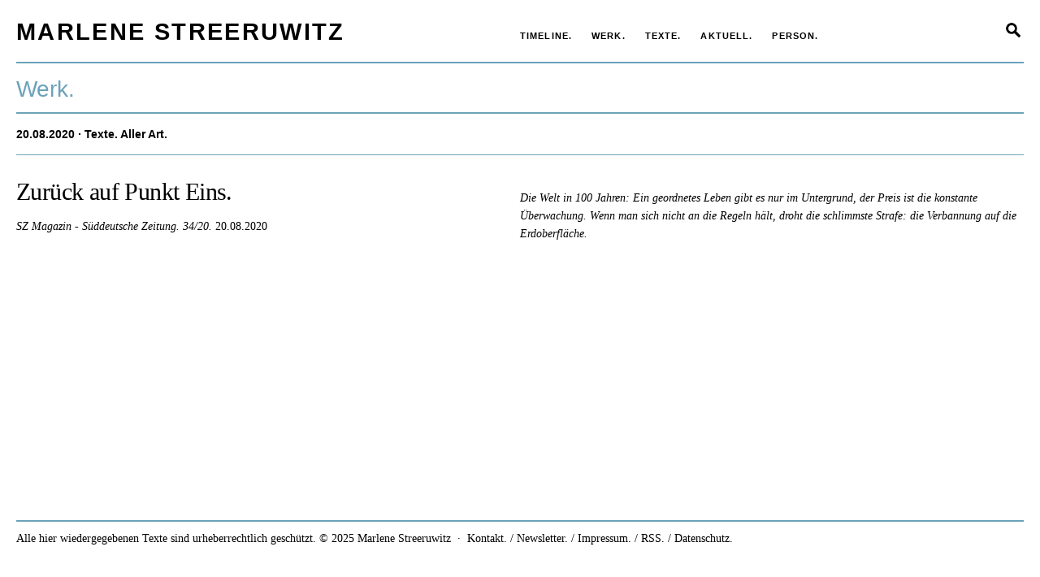

--- FILE ---
content_type: text/html; charset=UTF-8
request_url: https://www.marlenestreeruwitz.at/werk/zurueck-auf-punkt-eins/
body_size: 5819
content:
<!DOCTYPE HTML>
<html class="no-js" lang="de">
<head>
	<meta charset="UTF-8" />
	<meta http-equiv="X-UA-Compatible" content="IE=edge">
	
	<meta name="viewport" content="width=device-width, user-scalable=no, initial-scale=1">
	<link rel="shortcut icon" href="https://www.marlenestreeruwitz.at/wp-content/themes/hue/img/favicon.ico"/>
	<!--[if lt IE 9]>
	<script src="https://www.marlenestreeruwitz.at/wp-content/themes/hue/js/html5.js"></script>
	<![endif]-->
	
	<script>(function(){document.documentElement.className='js'})();</script>
	<script src='http://maps.googleapis.com/maps/api/js' type='text/javascript'></script>
	<script type="text/javascript">
		var templateUrl = 'https://www.marlenestreeruwitz.at/wp-content/themes/hue';
	</script>
	<meta name='robots' content='index, follow, max-image-preview:large, max-snippet:-1, max-video-preview:-1' />

	<!-- This site is optimized with the Yoast SEO plugin v24.9 - https://yoast.com/wordpress/plugins/seo/ -->
	<title>Zurück auf Punkt Eins. &#8211; Marlene Streeruwitz</title>
	<link rel="canonical" href="https://www.marlenestreeruwitz.at/werk/zurueck-auf-punkt-eins/" />
	<meta property="og:locale" content="de_DE" />
	<meta property="og:type" content="article" />
	<meta property="og:title" content="Zurück auf Punkt Eins. &#8211; Marlene Streeruwitz" />
	<meta property="og:url" content="https://www.marlenestreeruwitz.at/werk/zurueck-auf-punkt-eins/" />
	<meta property="og:site_name" content="Marlene Streeruwitz" />
	<meta property="article:modified_time" content="2020-09-17T07:43:43+00:00" />
	<meta name="twitter:card" content="summary_large_image" />
	<script type="application/ld+json" class="yoast-schema-graph">{"@context":"https://schema.org","@graph":[{"@type":"WebPage","@id":"https://www.marlenestreeruwitz.at/werk/zurueck-auf-punkt-eins/","url":"https://www.marlenestreeruwitz.at/werk/zurueck-auf-punkt-eins/","name":"Zurück auf Punkt Eins. &#8211; Marlene Streeruwitz","isPartOf":{"@id":"https://www.marlenestreeruwitz.at/#website"},"datePublished":"2020-09-17T07:42:36+00:00","dateModified":"2020-09-17T07:43:43+00:00","breadcrumb":{"@id":"https://www.marlenestreeruwitz.at/werk/zurueck-auf-punkt-eins/#breadcrumb"},"inLanguage":"de","potentialAction":[{"@type":"ReadAction","target":["https://www.marlenestreeruwitz.at/werk/zurueck-auf-punkt-eins/"]}]},{"@type":"BreadcrumbList","@id":"https://www.marlenestreeruwitz.at/werk/zurueck-auf-punkt-eins/#breadcrumb","itemListElement":[{"@type":"ListItem","position":1,"name":"Home","item":"https://www.marlenestreeruwitz.at/"},{"@type":"ListItem","position":2,"name":"Zurück auf Punkt Eins."}]},{"@type":"WebSite","@id":"https://www.marlenestreeruwitz.at/#website","url":"https://www.marlenestreeruwitz.at/","name":"Marlene Streeruwitz","description":"","potentialAction":[{"@type":"SearchAction","target":{"@type":"EntryPoint","urlTemplate":"https://www.marlenestreeruwitz.at/?s={search_term_string}"},"query-input":{"@type":"PropertyValueSpecification","valueRequired":true,"valueName":"search_term_string"}}],"inLanguage":"de"}]}</script>
	<!-- / Yoast SEO plugin. -->


<link rel='stylesheet' id='wp-block-library-css' href='https://www.marlenestreeruwitz.at/wp-includes/css/dist/block-library/style.min.css' type='text/css' media='all' />
<style id='classic-theme-styles-inline-css' type='text/css'>
/*! This file is auto-generated */
.wp-block-button__link{color:#fff;background-color:#32373c;border-radius:9999px;box-shadow:none;text-decoration:none;padding:calc(.667em + 2px) calc(1.333em + 2px);font-size:1.125em}.wp-block-file__button{background:#32373c;color:#fff;text-decoration:none}
</style>
<style id='global-styles-inline-css' type='text/css'>
:root{--wp--preset--aspect-ratio--square: 1;--wp--preset--aspect-ratio--4-3: 4/3;--wp--preset--aspect-ratio--3-4: 3/4;--wp--preset--aspect-ratio--3-2: 3/2;--wp--preset--aspect-ratio--2-3: 2/3;--wp--preset--aspect-ratio--16-9: 16/9;--wp--preset--aspect-ratio--9-16: 9/16;--wp--preset--color--black: #000000;--wp--preset--color--cyan-bluish-gray: #abb8c3;--wp--preset--color--white: #ffffff;--wp--preset--color--pale-pink: #f78da7;--wp--preset--color--vivid-red: #cf2e2e;--wp--preset--color--luminous-vivid-orange: #ff6900;--wp--preset--color--luminous-vivid-amber: #fcb900;--wp--preset--color--light-green-cyan: #7bdcb5;--wp--preset--color--vivid-green-cyan: #00d084;--wp--preset--color--pale-cyan-blue: #8ed1fc;--wp--preset--color--vivid-cyan-blue: #0693e3;--wp--preset--color--vivid-purple: #9b51e0;--wp--preset--gradient--vivid-cyan-blue-to-vivid-purple: linear-gradient(135deg,rgba(6,147,227,1) 0%,rgb(155,81,224) 100%);--wp--preset--gradient--light-green-cyan-to-vivid-green-cyan: linear-gradient(135deg,rgb(122,220,180) 0%,rgb(0,208,130) 100%);--wp--preset--gradient--luminous-vivid-amber-to-luminous-vivid-orange: linear-gradient(135deg,rgba(252,185,0,1) 0%,rgba(255,105,0,1) 100%);--wp--preset--gradient--luminous-vivid-orange-to-vivid-red: linear-gradient(135deg,rgba(255,105,0,1) 0%,rgb(207,46,46) 100%);--wp--preset--gradient--very-light-gray-to-cyan-bluish-gray: linear-gradient(135deg,rgb(238,238,238) 0%,rgb(169,184,195) 100%);--wp--preset--gradient--cool-to-warm-spectrum: linear-gradient(135deg,rgb(74,234,220) 0%,rgb(151,120,209) 20%,rgb(207,42,186) 40%,rgb(238,44,130) 60%,rgb(251,105,98) 80%,rgb(254,248,76) 100%);--wp--preset--gradient--blush-light-purple: linear-gradient(135deg,rgb(255,206,236) 0%,rgb(152,150,240) 100%);--wp--preset--gradient--blush-bordeaux: linear-gradient(135deg,rgb(254,205,165) 0%,rgb(254,45,45) 50%,rgb(107,0,62) 100%);--wp--preset--gradient--luminous-dusk: linear-gradient(135deg,rgb(255,203,112) 0%,rgb(199,81,192) 50%,rgb(65,88,208) 100%);--wp--preset--gradient--pale-ocean: linear-gradient(135deg,rgb(255,245,203) 0%,rgb(182,227,212) 50%,rgb(51,167,181) 100%);--wp--preset--gradient--electric-grass: linear-gradient(135deg,rgb(202,248,128) 0%,rgb(113,206,126) 100%);--wp--preset--gradient--midnight: linear-gradient(135deg,rgb(2,3,129) 0%,rgb(40,116,252) 100%);--wp--preset--font-size--small: 13px;--wp--preset--font-size--medium: 20px;--wp--preset--font-size--large: 36px;--wp--preset--font-size--x-large: 42px;--wp--preset--spacing--20: 0.44rem;--wp--preset--spacing--30: 0.67rem;--wp--preset--spacing--40: 1rem;--wp--preset--spacing--50: 1.5rem;--wp--preset--spacing--60: 2.25rem;--wp--preset--spacing--70: 3.38rem;--wp--preset--spacing--80: 5.06rem;--wp--preset--shadow--natural: 6px 6px 9px rgba(0, 0, 0, 0.2);--wp--preset--shadow--deep: 12px 12px 50px rgba(0, 0, 0, 0.4);--wp--preset--shadow--sharp: 6px 6px 0px rgba(0, 0, 0, 0.2);--wp--preset--shadow--outlined: 6px 6px 0px -3px rgba(255, 255, 255, 1), 6px 6px rgba(0, 0, 0, 1);--wp--preset--shadow--crisp: 6px 6px 0px rgba(0, 0, 0, 1);}:where(.is-layout-flex){gap: 0.5em;}:where(.is-layout-grid){gap: 0.5em;}body .is-layout-flex{display: flex;}.is-layout-flex{flex-wrap: wrap;align-items: center;}.is-layout-flex > :is(*, div){margin: 0;}body .is-layout-grid{display: grid;}.is-layout-grid > :is(*, div){margin: 0;}:where(.wp-block-columns.is-layout-flex){gap: 2em;}:where(.wp-block-columns.is-layout-grid){gap: 2em;}:where(.wp-block-post-template.is-layout-flex){gap: 1.25em;}:where(.wp-block-post-template.is-layout-grid){gap: 1.25em;}.has-black-color{color: var(--wp--preset--color--black) !important;}.has-cyan-bluish-gray-color{color: var(--wp--preset--color--cyan-bluish-gray) !important;}.has-white-color{color: var(--wp--preset--color--white) !important;}.has-pale-pink-color{color: var(--wp--preset--color--pale-pink) !important;}.has-vivid-red-color{color: var(--wp--preset--color--vivid-red) !important;}.has-luminous-vivid-orange-color{color: var(--wp--preset--color--luminous-vivid-orange) !important;}.has-luminous-vivid-amber-color{color: var(--wp--preset--color--luminous-vivid-amber) !important;}.has-light-green-cyan-color{color: var(--wp--preset--color--light-green-cyan) !important;}.has-vivid-green-cyan-color{color: var(--wp--preset--color--vivid-green-cyan) !important;}.has-pale-cyan-blue-color{color: var(--wp--preset--color--pale-cyan-blue) !important;}.has-vivid-cyan-blue-color{color: var(--wp--preset--color--vivid-cyan-blue) !important;}.has-vivid-purple-color{color: var(--wp--preset--color--vivid-purple) !important;}.has-black-background-color{background-color: var(--wp--preset--color--black) !important;}.has-cyan-bluish-gray-background-color{background-color: var(--wp--preset--color--cyan-bluish-gray) !important;}.has-white-background-color{background-color: var(--wp--preset--color--white) !important;}.has-pale-pink-background-color{background-color: var(--wp--preset--color--pale-pink) !important;}.has-vivid-red-background-color{background-color: var(--wp--preset--color--vivid-red) !important;}.has-luminous-vivid-orange-background-color{background-color: var(--wp--preset--color--luminous-vivid-orange) !important;}.has-luminous-vivid-amber-background-color{background-color: var(--wp--preset--color--luminous-vivid-amber) !important;}.has-light-green-cyan-background-color{background-color: var(--wp--preset--color--light-green-cyan) !important;}.has-vivid-green-cyan-background-color{background-color: var(--wp--preset--color--vivid-green-cyan) !important;}.has-pale-cyan-blue-background-color{background-color: var(--wp--preset--color--pale-cyan-blue) !important;}.has-vivid-cyan-blue-background-color{background-color: var(--wp--preset--color--vivid-cyan-blue) !important;}.has-vivid-purple-background-color{background-color: var(--wp--preset--color--vivid-purple) !important;}.has-black-border-color{border-color: var(--wp--preset--color--black) !important;}.has-cyan-bluish-gray-border-color{border-color: var(--wp--preset--color--cyan-bluish-gray) !important;}.has-white-border-color{border-color: var(--wp--preset--color--white) !important;}.has-pale-pink-border-color{border-color: var(--wp--preset--color--pale-pink) !important;}.has-vivid-red-border-color{border-color: var(--wp--preset--color--vivid-red) !important;}.has-luminous-vivid-orange-border-color{border-color: var(--wp--preset--color--luminous-vivid-orange) !important;}.has-luminous-vivid-amber-border-color{border-color: var(--wp--preset--color--luminous-vivid-amber) !important;}.has-light-green-cyan-border-color{border-color: var(--wp--preset--color--light-green-cyan) !important;}.has-vivid-green-cyan-border-color{border-color: var(--wp--preset--color--vivid-green-cyan) !important;}.has-pale-cyan-blue-border-color{border-color: var(--wp--preset--color--pale-cyan-blue) !important;}.has-vivid-cyan-blue-border-color{border-color: var(--wp--preset--color--vivid-cyan-blue) !important;}.has-vivid-purple-border-color{border-color: var(--wp--preset--color--vivid-purple) !important;}.has-vivid-cyan-blue-to-vivid-purple-gradient-background{background: var(--wp--preset--gradient--vivid-cyan-blue-to-vivid-purple) !important;}.has-light-green-cyan-to-vivid-green-cyan-gradient-background{background: var(--wp--preset--gradient--light-green-cyan-to-vivid-green-cyan) !important;}.has-luminous-vivid-amber-to-luminous-vivid-orange-gradient-background{background: var(--wp--preset--gradient--luminous-vivid-amber-to-luminous-vivid-orange) !important;}.has-luminous-vivid-orange-to-vivid-red-gradient-background{background: var(--wp--preset--gradient--luminous-vivid-orange-to-vivid-red) !important;}.has-very-light-gray-to-cyan-bluish-gray-gradient-background{background: var(--wp--preset--gradient--very-light-gray-to-cyan-bluish-gray) !important;}.has-cool-to-warm-spectrum-gradient-background{background: var(--wp--preset--gradient--cool-to-warm-spectrum) !important;}.has-blush-light-purple-gradient-background{background: var(--wp--preset--gradient--blush-light-purple) !important;}.has-blush-bordeaux-gradient-background{background: var(--wp--preset--gradient--blush-bordeaux) !important;}.has-luminous-dusk-gradient-background{background: var(--wp--preset--gradient--luminous-dusk) !important;}.has-pale-ocean-gradient-background{background: var(--wp--preset--gradient--pale-ocean) !important;}.has-electric-grass-gradient-background{background: var(--wp--preset--gradient--electric-grass) !important;}.has-midnight-gradient-background{background: var(--wp--preset--gradient--midnight) !important;}.has-small-font-size{font-size: var(--wp--preset--font-size--small) !important;}.has-medium-font-size{font-size: var(--wp--preset--font-size--medium) !important;}.has-large-font-size{font-size: var(--wp--preset--font-size--large) !important;}.has-x-large-font-size{font-size: var(--wp--preset--font-size--x-large) !important;}
:where(.wp-block-post-template.is-layout-flex){gap: 1.25em;}:where(.wp-block-post-template.is-layout-grid){gap: 1.25em;}
:where(.wp-block-columns.is-layout-flex){gap: 2em;}:where(.wp-block-columns.is-layout-grid){gap: 2em;}
:root :where(.wp-block-pullquote){font-size: 1.5em;line-height: 1.6;}
</style>
<link rel='stylesheet' id='contact-form-7-css' href='https://www.marlenestreeruwitz.at/wp-content/plugins/contact-form-7/includes/css/styles.css' type='text/css' media='all' />
<link rel='stylesheet' id='screen-css' href='https://www.marlenestreeruwitz.at/wp-content/themes/hue/style.css' type='text/css' media='screen' />
<link rel='stylesheet' id='timeline-less-css' href='https://www.marlenestreeruwitz.at/wp-content/uploads/wp-less/hue/timeline.less/TL.Timeline-07941b2160.css' type='text/css' media='screen' />
<link rel='stylesheet' id='screen-less-css' href='https://www.marlenestreeruwitz.at/wp-content/uploads/wp-less/hue/style-8885e7e5d8.css' type='text/css' media='screen' />
<link rel='stylesheet' id='print-less-css' href='https://www.marlenestreeruwitz.at/wp-content/uploads/wp-less/hue/print-85c1cde637.css' type='text/css' media='print' />
<script type="text/javascript" src="https://www.marlenestreeruwitz.at/wp-includes/js/jquery/jquery.min.js" id="jquery-core-js"></script>
<script type="text/javascript" src="https://www.marlenestreeruwitz.at/wp-includes/js/jquery/jquery-migrate.min.js" id="jquery-migrate-js"></script>
<script type="text/javascript" src="https://www.marlenestreeruwitz.at/wp-content/themes/hue/js/chosen.jquery.min.js" id="js-chosen-js"></script>
<script type="text/javascript" src="https://www.marlenestreeruwitz.at/wp-content/themes/hue/js/icheck.min.js" id="js-icheck-js"></script>
<script type="text/javascript" src="https://www.marlenestreeruwitz.at/wp-content/themes/hue/js/jquery.flexslider.min.js" id="js-flexslider-js"></script>
<script type="text/javascript" src="https://www.marlenestreeruwitz.at/wp-content/themes/hue/js/timeline.js" id="timelineJS-js"></script>
<script type="text/javascript" src="https://www.marlenestreeruwitz.at/wp-content/themes/hue/js/isotope.pkgd.min.js" id="isotope-js"></script>
<script type="text/javascript" src="https://www.marlenestreeruwitz.at/wp-content/themes/hue/js/site.js" id="site-js"></script>
<link rel="https://api.w.org/" href="https://www.marlenestreeruwitz.at/wp-json/" /><link rel="alternate" title="JSON" type="application/json" href="https://www.marlenestreeruwitz.at/wp-json/wp/v2/werk/8902" /><link rel="alternate" title="oEmbed (JSON)" type="application/json+oembed" href="https://www.marlenestreeruwitz.at/wp-json/oembed/1.0/embed?url=https%3A%2F%2Fwww.marlenestreeruwitz.at%2Fwerk%2Fzurueck-auf-punkt-eins%2F" />
<link rel="alternate" title="oEmbed (XML)" type="text/xml+oembed" href="https://www.marlenestreeruwitz.at/wp-json/oembed/1.0/embed?url=https%3A%2F%2Fwww.marlenestreeruwitz.at%2Fwerk%2Fzurueck-auf-punkt-eins%2F&#038;format=xml" />
	<script>

        function isCookieAcceptSet() {
            var cookieValue = document.cookie.replace(/(?:(?:^|.*;\s*)hue-cookie-optin-accepted\s*\=\s*([^;]*).*$)|^.*$/, "$1");

            return cookieValue === "true";
        }
 
        if (isCookieAcceptSet()) setGoogleAnalytics();

        function setGoogleAnalytics() {
            (function (i, s, o, g, r, a, m) {
                i['GoogleAnalyticsObject'] = r;
                i[r] = i[r] || function () {
                    (i[r].q = i[r].q || []).push(arguments)
                }, i[r].l = 1 * new Date();
                a = s.createElement(o),
                    m = s.getElementsByTagName(o)[0];
                a.async = 1;
                a.src = g;
                m.parentNode.insertBefore(a, m)
            })(window, document, 'script', '//www.google-analytics.com/analytics.js', 'ga');

            ga('create', 'UA-74652231-1', 'auto');
            ga('set', 'anonymizeIp', true);
            ga('send', 'pageview');
        }
	</script>
</head>
<body class="werk-template-default single single-werk postid-8902 stickyheader stickyfooter zurueck-auf-punkt-eins">
	<div class="viewport-detector"></div>
	<div id="page" class="site hfeed">
		<a class="skip-link screen-reader-text" href="#content">Springe zum Inhalt</a>
		<header id="masthead" class="site-header" role="banner">
			<div class="header-content">
				<div class="row"><div class="col colhalf">
				<div class="site-branding">
										<div class="site-title"><a href="https://www.marlenestreeruwitz.at/" rel="home"><span>Marlene Streeruwitz</span></a></div>
									</div><!-- .site-branding -->
				</div><div class="col colhalf colpl">
									<nav class="primary-navigation" role="navigation">
						<div class="primary-menu-container"><ul id="menu-primary" class="primary-menu"><li id="menu-item-7940" class="menu-item menu-item-type-post_type menu-item-object-page menu-item-7940"><a href="https://www.marlenestreeruwitz.at/timeline/"><span>Timeline.</span></a></li>
<li id="menu-item-7401" class="menu-item menu-item-type-post_type menu-item-object-page menu-item-7401"><a href="https://www.marlenestreeruwitz.at/werk/"><span>Werk.</span></a></li>
<li id="menu-item-7980" class="menu-item menu-item-type-post_type menu-item-object-page menu-item-7980"><a href="https://www.marlenestreeruwitz.at/texte/"><span>Texte.</span></a></li>
<li id="menu-item-8009" class="menu-item menu-item-type-post_type menu-item-object-page current_page_parent menu-item-8009"><a href="https://www.marlenestreeruwitz.at/aktuell/"><span>Aktuell.</span></a></li>
<li id="menu-item-7400" class="menu-item menu-item-type-post_type menu-item-object-page menu-item-7400"><a href="https://www.marlenestreeruwitz.at/zur-person/"><span>Person.</span></a></li>
</ul></div><div class="mobile-menu-container"><ul id="menu-mobile" class="mobile-menu"><li id="menu-item-7946" class="menu-item menu-item-type-custom menu-item-object-custom menu-item-7946"><a href="http://neu.marlenestreeruwitz.at"><span>Startseite.</span></a></li>
<li id="menu-item-7950" class="menu-item menu-item-type-post_type menu-item-object-page menu-item-7950"><a href="https://www.marlenestreeruwitz.at/timeline/"><span>Timeline.</span></a></li>
<li id="menu-item-7949" class="menu-item menu-item-type-post_type menu-item-object-page menu-item-7949"><a href="https://www.marlenestreeruwitz.at/werk/"><span>Werk.</span></a></li>
<li id="menu-item-7981" class="menu-item menu-item-type-post_type menu-item-object-page menu-item-7981"><a href="https://www.marlenestreeruwitz.at/texte/"><span>Texte.</span></a></li>
<li id="menu-item-8008" class="menu-item menu-item-type-post_type menu-item-object-page current_page_parent menu-item-8008"><a href="https://www.marlenestreeruwitz.at/aktuell/"><span>Aktuell.</span></a></li>
<li id="menu-item-7948" class="menu-item menu-item-type-post_type menu-item-object-page menu-item-7948"><a href="https://www.marlenestreeruwitz.at/zur-person/"><span>Person.</span></a></li>
</ul></div>					</nav><!-- .primary-navigation -->
												<form role="search" method="get" id="searchform" class="searchform" action="https://www.marlenestreeruwitz.at/">
	<div class="search-form-container">
		<label class="screen-reader-text" for="s"></label>
		<input type="text" value="" name="s" id="s" />
		<input type="submit" id="searchsubmit" value="&nbsp;" />
	</div>
	<div class="search-form-button">&nbsp;</div>
</form>				</div></div>
									<button class="menu-toggle">Menu<span class="hbl1">&nbsp;</span><span class="hbl2">&nbsp;</span><span class="hbl3">&nbsp;</span></button>
							</div.header-content>
		</header>
		<main id="main" class="site-main" role="main">
			<div id="content" class="main-content">
<div id="primary" class="content-area">
	
			<article id="post-8902" class="post-8902 werk type-werk status-publish hentry gattung-text-aller-art">
			<header class="entry-header">
				<h1 class="entry-title">Werk.</h1>
								<!--<div class="print-button" onClick="javascript:window.print()">&nbsp;</div>-->
			</header><!-- .entry-header -->
			<div class="entry-content">
								<!-- werk 8902-->					<div class="single-werk-publication single-werk-publication-0 texte-aller-art ">
														<div>
							<h2 class="hl">
							<span class='dateissued'>20.08.2020</span> &middot; Texte. Aller Art.							</h2>
							</div>
							<div class="row">
								<div class="col colhalf colpr">
							<h3 class='title'>Zurück auf Punkt Eins.</h3><div class="meta meta-artikel"><span class='medium'>SZ Magazin - Süddeutsche Zeitung. </span><span class='issue'>34/20. </span><span class='dateissued'>20.08.2020<br></span></div>								</div><!-- end col 1 -->
								<div class="col colhalf colpl">
								<div class="entry-content">
		<!-- 					<a href="#gattung-176" >Texte. Aller Art.</a> -->
							<div class="text"><div class='desctext'><p><em>Die Welt in 100 Jahren: Ein geordnetes Leben gibt es nur im Untergrund, der Preis ist die konstante Überwachung. Wenn man sich nicht an die Regeln hält, droht die schlimmste Strafe: die Verbannung auf die Erdoberfläche.</em></p>
</div></div>									</div><!-- end content -->
								</div><!-- end col 2 -->
							</div><!-- end row -->
													</div>
													</div><!-- .entry-content -->
		</article>
	</div><!-- .content-area -->
			</div> <!-- #content -->
		</main><!-- .site-main -->
	</div> <!-- #page -->
	<footer class="site-footer">
		<div class="footer-content">
			<p>Alle hier wiedergegebenen Texte sind urheberrechtlich geschützt. © 2025 Marlene Streeruwitz &nbsp;&middot;&nbsp; <a href="https://www.marlenestreeruwitz.at/kontakt/">Kontakt. / Newsletter.</a> / <a href="https://www.marlenestreeruwitz.at/impressum/">Impressum.</a> / <a href="https://www.marlenestreeruwitz.at/feed/">RSS.</a> / <a href="https://www.marlenestreeruwitz.at/datenschutzerklaerung/">Datenschutz.</a></p>
					</div>
	</footer>
	<script type="text/javascript" src="https://www.marlenestreeruwitz.at/wp-includes/js/dist/hooks.min.js" id="wp-hooks-js"></script>
<script type="text/javascript" src="https://www.marlenestreeruwitz.at/wp-includes/js/dist/i18n.min.js" id="wp-i18n-js"></script>
<script type="text/javascript" id="wp-i18n-js-after">
/* <![CDATA[ */
wp.i18n.setLocaleData( { 'text direction\u0004ltr': [ 'ltr' ] } );
/* ]]> */
</script>
<script type="text/javascript" src="https://www.marlenestreeruwitz.at/wp-content/plugins/contact-form-7/includes/swv/js/index.js" id="swv-js"></script>
<script type="text/javascript" id="contact-form-7-js-translations">
/* <![CDATA[ */
( function( domain, translations ) {
	var localeData = translations.locale_data[ domain ] || translations.locale_data.messages;
	localeData[""].domain = domain;
	wp.i18n.setLocaleData( localeData, domain );
} )( "contact-form-7", {"translation-revision-date":"2025-05-24 10:46:16+0000","generator":"GlotPress\/4.0.1","domain":"messages","locale_data":{"messages":{"":{"domain":"messages","plural-forms":"nplurals=2; plural=n != 1;","lang":"de"},"This contact form is placed in the wrong place.":["Dieses Kontaktformular wurde an der falschen Stelle platziert."],"Error:":["Fehler:"]}},"comment":{"reference":"includes\/js\/index.js"}} );
/* ]]> */
</script>
<script type="text/javascript" id="contact-form-7-js-before">
/* <![CDATA[ */
var wpcf7 = {
    "api": {
        "root": "https:\/\/www.marlenestreeruwitz.at\/wp-json\/",
        "namespace": "contact-form-7\/v1"
    },
    "cached": 1
};
/* ]]> */
</script>
<script type="text/javascript" src="https://www.marlenestreeruwitz.at/wp-content/plugins/contact-form-7/includes/js/index.js" id="contact-form-7-js"></script>
	</body>
</html>

<!-- Cached by WP-Optimize (gzip) - https://getwpo.com - Last modified: November 5, 2025 17:45 (UTC:2) -->


--- FILE ---
content_type: text/css
request_url: https://www.marlenestreeruwitz.at/wp-content/themes/hue/style.css
body_size: 1029
content:
/*
Theme Name: 	hue
*/
html,body,div,span,object,iframe,h1,h2,h3,h4,h5,h6,p,blockquote,pre,abbr,address,cite,code,del,dfn,em,img,ins,kbd,q,samp,small,strong,sub,sup,var,b,i,dl,dt,dd,ol,ul,li,fieldset,form,label,legend,table,caption,tbody,tfoot,thead,tr,th,td,article,aside,canvas,details,figcaption,figure,footer,header,hgroup,menu,nav,section,summary,time,mark,audio,video { border:0;outline:0;font-size:100%;vertical-align:baseline;background:transparent;margin:0;padding:0; }
article,aside,details,figcaption,figure,footer,header,hgroup,nav,section,main { display:block; }
audio,canvas,video { display:inline;zoom:1; }
html { font-size:62.5%;-webkit-text-size-adjust:100%;-ms-text-size-adjust:100%; }
body { margin:0; }
h1,h2,h3,h4,h5,h6 { font-weight:400; }
a { color:blue; }
a:focus { outline:thin dotted; }
li { list-style:none; }
abbr[title] { border-bottom:none; }
b,strong { font-weight:700; }
i,em,dfn { font-style:italic; }
hr { display:block;height:1px;border:0;border-top:1px solid #ccc;margin:1em 0;padding:0; }
ins { background:#ff9;color:#000;text-decoration:none; }
mark { background:#ff0;color:#000;font-style:italic;font-weight:700; }
pre,code,kbd,samp { font-family:monospace, monospace;_font-family:'courier new', monospace; }
pre { white-space:pre-wrap;word-wrap:break-word; }
q { quotes:none; }
q:before,q:after { content:none; }
small { font-size:85%; }
sub,sup { font-size:75%;line-height:0;position:relative;vertical-align:baseline; }
sup { top:-.5em; }
sub { bottom:-.25em; }
img { border:0;-ms-interpolation-mode:bicubic;vertical-align:middle; }
label { cursor:pointer; }
input,select,textarea { font-size:100%;vertical-align:middle;margin:0; }
button,input { line-height:normal;overflow:visible; }
button,input[type=button],input[type=reset],input[type=submit] { cursor:pointer;-webkit-appearance:button; }
input[type=checkbox],input[type=radio] { box-sizing:border-box; }
input[type=search] { -webkit-appearance:textfield;-moz-box-sizing:content-box;-webkit-box-sizing:content-box;box-sizing:content-box; }
input[type=search]::-webkit-search-decoration { -webkit-appearance:none; }
button::-moz-focus-inner,input::-moz-focus-inner { border:0;padding:0; }
textarea { overflow:auto;vertical-align:top;resize:vertical; }
table { border-collapse:collapse;border-spacing:0; }
td { vertical-align:top; }
audio:not([controls]),[hidden] { display:none; }

div,article,section,header,footer,nav,li { position:relative; }
body { background:#fff; }

*, *:before, *:after { -moz-box-sizing: border-box; -webkit-box-sizing: border-box; box-sizing: border-box; }

--- FILE ---
content_type: text/css
request_url: https://www.marlenestreeruwitz.at/wp-content/uploads/wp-less/hue/style-8885e7e5d8.css
body_size: 11123
content:
@font-face{font-family:'GTHR-2';src:url('https://www.marlenestreeruwitz.at/wp-content/themes/hue/style/fonts/GTHR-2.eot');src:local('☺'), url('https://www.marlenestreeruwitz.at/wp-content/themes/hue/style/fonts/GTHR-2.woff') format('woff'), url('https://www.marlenestreeruwitz.at/wp-content/themes/hue/style/fonts/GTHR-2.ttf') format('truetype'), url('https://www.marlenestreeruwitz.at/wp-content/themes/hue/style/fonts/GTHR-2.svg#font') format('svg');}@font-face{font-family:'GTHR-Rot-2';src:url('https://www.marlenestreeruwitz.at/wp-content/themes/hue/fonts/GTHR-Rot-2.eot');src:local('☺'), url('https://www.marlenestreeruwitz.at/wp-content/themes/hue/style/fonts/GTHR-Rot-2.woff') format('woff'), url('https://www.marlenestreeruwitz.at/wp-content/themes/hue/style/fonts/GTHR-Rot-2.ttf') format('truetype'), url('https://www.marlenestreeruwitz.at/wp-content/themes/hue/style/fonts/GTHR-Rot-2.svg#font') format('svg');}.says,.screen-reader-text{clip:rect(1px,1px,1px,1px);height:1px;overflow:hidden;position:absolute !important;width:1px;}.site .skip-link{background-color:#f1f1f1;display:block;left:-9999em;outline:none;padding:15px 23px 14px;text-decoration:none;text-transform:none;top:-9999em;}.site .skip-link:focus{clip:auto;height:auto;left:6px;top:7px;width:auto;z-index:100000;}.site-header{z-index:100;}.site-header .site-branding{line-height:0;}.site-header .site-branding h1.site-title{margin-bottom:0;}.site-header .site-branding a{display:block;}.stickyheader{overflow:auto;}.stickyheader .site-header{position:fixed;top:0;left:0;width:100%;height:78px;}.stickyheader .site-main{padding-top:78px;}ul.primary-menu,ul.secondary-menu,ul.footer-menu{z-index:100;}ul.primary-menu li,ul.secondary-menu li,ul.footer-menu li{display:inline-block;z-index:100;}ul.primary-menu li a,ul.secondary-menu li a,ul.footer-menu li a{white-space:nowrap;}ul.primary-menu li ul.sub-menu,ul.secondary-menu li ul.sub-menu,ul.footer-menu li ul.sub-menu{position:absolute;top:100%;left:0;display:none;}ul.primary-menu li ul.sub-menu li,ul.secondary-menu li ul.sub-menu li,ul.footer-menu li ul.sub-menu li{width:100%;}ul.primary-menu li ul.sub-menu ul.sub-menu,ul.secondary-menu li ul.sub-menu ul.sub-menu,ul.footer-menu li ul.sub-menu ul.sub-menu{top:0;left:100%;}ul.primary-menu li.menu-item-has-children:hover > ul.sub-menu,ul.secondary-menu li.menu-item-has-children:hover > ul.sub-menu,ul.footer-menu li.menu-item-has-children:hover > ul.sub-menu{display:block;}ul.mobile-menu{display:none;z-index:100;}.menu-toggle{display:none;}.menu-toggle{height:35px;width:42px;padding:0;overflow:hidden;text-align:center;background-color:transparent;border:none;font-size:1px;}.menu-toggle span{display:block;position:absolute;left:0;width:100%;height:7px;background-color:black;-webkit-transform:rotate(0deg);-moz-transform:rotate(0deg);-ms-transform:rotate(0deg);-o-transform:rotate(0deg);-webkit-transition-property:top, margin-top, -webkit-transform;-moz-transition-property:top, margin-top, -moz-transform;-o-transition-property:top, margin-top, -o-transform;transition-property:top, margin-top, transform;-webkit-transition-duration:0.3s;-moz-transition-duration:0.3s;-ms-transition-duration:0.3s;-o-transition-duration:0.3s;transition-duration:0.3s;-webkit-transition-timing-function:ease;-moz-transition-timing-function:ease;-ms-transition-timing-function:ease;-o-transition-timing-function:ease;transition-timing-function:ease;-webkit-transition-delay:0.3s, 0.3s, 0s;-moz-transition-delay:0.3s, 0.3s, 0s;-o-transition-delay:0.3s, 0.3s, 0s;transition-delay:0.3s, 0.3s, 0s;}.menu-toggle span.hbl1{top:0;}.menu-toggle span.hbl2{top:50%;margin-top:-3.5px;}.menu-toggle span.hbl3{top:100%;margin-top:-7px;}.menu-toggle:hover,.menu-toggle:active,.menu-toggle:focus{border:none;outline:none;}.menu-toggle.toggled-on span{-webkit-transition-property:top, margin-top, -webkit-transform;-moz-transition-property:top, margin-top, -moz-transform;-o-transition-property:top, margin-top, -o-transform;transition-property:top, margin-top, transform;-webkit-transition-duration:0.3s;-moz-transition-duration:0.3s;-ms-transition-duration:0.3s;-o-transition-duration:0.3s;transition-duration:0.3s;-webkit-transition-delay:0s, 0s, 0.3s;-moz-transition-delay:0s, 0s, 0.3s;-o-transition-delay:0s, 0s, 0.3s;transition-delay:0s, 0s, 0.3s;}.menu-toggle.toggled-on span.hbl1{top:50%;margin-top:-3.5px;-webkit-transform:rotate(45deg);-moz-transform:rotate(45deg);-ms-transform:rotate(45deg);-o-transform:rotate(45deg);}.menu-toggle.toggled-on span.hbl2{top:50%;margin-top:-3.5px;-webkit-transform:rotate(45deg);-moz-transform:rotate(45deg);-ms-transform:rotate(45deg);-o-transform:rotate(45deg);}.menu-toggle.toggled-on span.hbl3{top:50%;margin-top:-3.5px;-webkit-transform:rotate(-45deg);-moz-transform:rotate(-45deg);-ms-transform:rotate(-45deg);-o-transform:rotate(-45deg);}html{height:100%;}body.stickyfooter{height:100%;}body.stickyfooter #page{min-height:100%;overflow:auto;}body.stickyfooter #content{overflow:auto;padding-bottom:80px;}body.stickyfooter .site-footer{position:relative;margin-top:-80px;height:80px;clear:both;}.edit-link{z-index:10;}.edit-link .post-edit-link{padding:4px 8px;background:#c14242;color:black;}.iframe-wrapper{width:100%;height:0;padding-bottom:56.25%;}.iframe-wrapper iframe{position:absolute;top:0;left:0;width:100%;height:100%;}input,textarea,select{border:1px solid #6ba2b9;background-color:white;-webkit-border-radius:0;-moz-border-radius:0;border-radius:0;-moz-background-clip:padding;-webkit-background-clip:padding-box;background-clip:padding-box;padding:0.2em 8px 0.1em;}input:focus,textarea:focus,select:focus{outline-offset:-1px;outline-color:#6ba2b9;outline-style:solid;outline-width:1px;}input[type="submit"]:hover,input[type="submit"]:active,input[type="submit"]:focus{background-color:#6ba2b9;color:white;}input[type="file"]{border:none;}.icheckbox_hue,.iradio_hue{display:inline-block;*display:inline;vertical-align:middle;margin:0;padding:0;width:18px;height:18px;background:url(https://www.marlenestreeruwitz.at/wp-content/themes/hue/img/iSelect_hue.png) no-repeat;border:none;cursor:pointer;position:relative;top:-2px;}.icheckbox_hue{background-position:0 0;}.icheckbox_hue.hover{background-position:-20px 0;}.icheckbox_hue.checked{background-position:-40px 0;}.icheckbox_hue.disabled{background-position:-60px 0;cursor:default;}.icheckbox_hue.disabled{background-position:-80px 0;}.iradio_hue{background-position:-100px 0;}.iradio_hue.hover{background-position:-120px 0;}.iradio_hue.checked{background-position:-140px 0;}.iradio_hue.disabled{background-position:-160px 0;cursor:default;}.iradio_hue.checked.disabled{background-position:-180px 0;}@media (-o-min-device-pixel-ratio: 1.25),(-webkit-min-device-pixel-ratio: 1.25),(min-resolution: 120dpi),(min-resolution: 1.25dppx){.icheckbox_hue,.iradio_hue{background-image:url(https://www.marlenestreeruwitz.at/wp-content/themes/hue/img/iSelect_hue@2x.png);-webkit-background-size:200px 20px;background-size:200px 20px;}}.chosen-container{position:relative;display:inline-block;vertical-align:middle;zoom:1;min-width:140px;*display:inline;-webkit-user-select:none;-khtml-user-select:none;-moz-user-select:-moz-none;-o-user-select:none;user-select:none;}.chosen-container *{-webkit-box-sizing:border-box;-moz-box-sizing:border-box;box-sizing:border-box;}.chosen-container .chosen-drop{position:absolute;top:100%;left:-9999px;z-index:1010;width:100%;border:1px solid #6ba2b9;border-top:0;background:#fff;}.chosen-container.chosen-with-drop .chosen-drop{left:0;}.chosen-container a{cursor:pointer;}.chosen-container .search-choice .group-name,.chosen-container .chosen-single .group-name{margin-right:4px;overflow:hidden;white-space:nowrap;text-overflow:ellipsis;font-weight:normal;color:#999;}.chosen-container .search-choice .group-name:after,.chosen-container .chosen-single .group-name:after{content:":";padding-left:2px;vertical-align:top;}.chosen-container-single .chosen-single{position:relative;display:block;overflow:hidden;padding:0 0 0 8px;height:25px;border:1px solid #6ba2b9;background-color:#fff;background-clip:padding-box;color:#444;text-decoration:none;white-space:nowrap;line-height:24px;}.chosen-container-single .chosen-default{color:#999;}.chosen-container-single .chosen-single span{display:block;overflow:hidden;margin-right:26px;text-overflow:ellipsis;white-space:nowrap;}.chosen-container-single .chosen-single-with-deselect span{margin-right:38px;}.chosen-container-single .chosen-single abbr{position:absolute;top:6px;right:26px;display:block;width:12px;height:12px;background:url('https://www.marlenestreeruwitz.at/wp-content/themes/hue/img/chosen-sprite-black.png') -42px 1px no-repeat;font-size:1px;}.chosen-container-single .chosen-single abbr:hover{background-position:-42px -10px;}.chosen-container-single.chosen-disabled .chosen-single abbr:hover{background-position:-42px -10px;}.chosen-container-single .chosen-single div{position:absolute;top:0;right:0;display:block;width:18px;height:100%;}.chosen-container-single .chosen-single div b{display:block;width:100%;height:100%;background:url('https://www.marlenestreeruwitz.at/wp-content/themes/hue/img/chosen-sprite-black.png') no-repeat 0px 2px;}.chosen-container-single .chosen-search{position:relative;z-index:1010;margin:0;padding:3px 4px;white-space:nowrap;}.chosen-container-single .chosen-search input[type="text"]{margin:1px 0;padding:4px 20px 4px 5px;width:100%;height:auto;outline:0;border:1px solid #6ba2b9;background:#fff url('https://www.marlenestreeruwitz.at/wp-content/themes/hue/img/chosen-sprite-black.png') no-repeat 100% -20px;font-size:1em;font-family:sans-serif;line-height:normal;border-radius:0;}.chosen-container-single .chosen-drop{background-clip:padding-box;}.chosen-container-single.chosen-container-single-nosearch .chosen-search{position:absolute;left:-9999px;}.chosen-container .chosen-results{color:#444;position:relative;overflow-x:hidden;overflow-y:auto;margin:0 4px 4px 0;padding:0 0 0 4px;max-height:240px;-webkit-overflow-scrolling:touch;}.chosen-container .chosen-results li{display:none;margin:0;padding:5px 6px;list-style:none;line-height:15px;word-wrap:break-word;-webkit-touch-callout:none;}.chosen-container .chosen-results li.active-result{display:list-item;cursor:pointer;}.chosen-container .chosen-results li.disabled-result{display:list-item;color:#ccc;cursor:default;}.chosen-container .chosen-results li.highlighted{background-color:#3875d7;color:#fff;}.chosen-container .chosen-results li.no-results{color:#777;display:list-item;background:#f4f4f4;}.chosen-container .chosen-results li.group-result{display:list-item;font-weight:bold;cursor:default;}.chosen-container .chosen-results li.group-option{padding-left:15px;}.chosen-container .chosen-results li em{font-style:normal;text-decoration:underline;}.chosen-container-multi .chosen-choices{position:relative;overflow:hidden;margin:0;padding:0 5px;width:100%;height:auto !important;height:1%;border:1px solid #6ba2b9;background-color:#fff;cursor:text;}.chosen-container-multi .chosen-choices li{float:left;list-style:none;}.chosen-container-multi .chosen-choices li.search-field{margin:0;padding:0;white-space:nowrap;}.chosen-container-multi .chosen-choices li.search-field input[type="text"]{margin:1px 0;padding:0;height:25px;outline:0;border:0 !important;background:transparent !important;box-shadow:none;color:#999;font-size:100%;font-family:sans-serif;line-height:normal;border-radius:0;}.chosen-container-multi .chosen-choices li.search-choice{position:relative;margin:3px 5px 3px 0;padding:3px 20px 3px 5px;border:1px solid #6ba2b9;max-width:100%;border-radius:3px;background-color:#eee;background-size:100% 19px;background-repeat:repeat-x;background-clip:padding-box;color:#333;line-height:13px;cursor:default;}.chosen-container-multi .chosen-choices li.search-choice span{word-wrap:break-word;}.chosen-container-multi .chosen-choices li.search-choice .search-choice-close{position:absolute;top:4px;right:3px;display:block;width:12px;height:12px;background:url('https://www.marlenestreeruwitz.at/wp-content/themes/hue/img/chosen-sprite-black.png') -42px 1px no-repeat;font-size:1px;}.chosen-container-multi .chosen-choices li.search-choice .search-choice-close:hover{background-position:-42px -10px;}.chosen-container-multi .chosen-choices li.search-choice-disabled{padding-right:5px;border:1px solid #ccc;background-color:#e4e4e4;color:#666;}.chosen-container-multi .chosen-choices li.search-choice-focus{background:#d4d4d4;}.chosen-container-multi .chosen-choices li.search-choice-focus .search-choice-close{background-position:-42px -10px;}.chosen-container-multi .chosen-results{margin:0;padding:0;}.chosen-container-multi .chosen-drop .result-selected{display:list-item;color:#ccc;cursor:default;}.chosen-container-active .chosen-single{border:1px solid #6ba2b9;}.chosen-container-active.chosen-with-drop .chosen-single{border:1px solid #6ba2b9;-moz-border-radius-bottomright:0;border-bottom-right-radius:0;-moz-border-radius-bottomleft:0;border-bottom-left-radius:0;}.chosen-container-active.chosen-with-drop .chosen-single div{border-left:none;background:transparent;}.chosen-container-active.chosen-with-drop .chosen-single div b{background-position:-18px 2px;}.chosen-container-active .chosen-choices{border:1px solid #6ba2b9;}.chosen-container-active .chosen-choices li.search-field input[type="text"]{color:#222 !important;}.chosen-disabled{opacity:0.5 !important;cursor:default;}.chosen-disabled .chosen-single{cursor:default;}.chosen-disabled .chosen-choices .search-choice .search-choice-close{cursor:default;}.chosen-rtl{text-align:right;}.chosen-rtl .chosen-single{overflow:visible;padding:0 8px 0 0;}.chosen-rtl .chosen-single span{margin-right:0;margin-left:26px;direction:rtl;}.chosen-rtl .chosen-single-with-deselect span{margin-left:38px;}.chosen-rtl .chosen-single div{right:auto;left:3px;}.chosen-rtl .chosen-single abbr{right:auto;left:26px;}.chosen-rtl .chosen-choices li{float:right;}.chosen-rtl .chosen-choices li.search-field input[type="text"]{direction:rtl;}.chosen-rtl .chosen-choices li.search-choice{margin:3px 5px 3px 0;padding:3px 5px 3px 19px;}.chosen-rtl .chosen-choices li.search-choice .search-choice-close{right:auto;left:4px;}.chosen-rtl.chosen-container-single-nosearch .chosen-search,.chosen-rtl .chosen-drop{left:9999px;}.chosen-rtl.chosen-container-single .chosen-results{margin:0 0 4px 4px;padding:0 4px 0 0;}.chosen-rtl .chosen-results li.group-option{padding-right:15px;padding-left:0;}.chosen-rtl.chosen-container-active.chosen-with-drop .chosen-single div{border-right:none;}.chosen-rtl .chosen-search input[type="text"]{padding:4px 5px 4px 20px;background:#fff url('https://www.marlenestreeruwitz.at/wp-content/themes/hue/img/chosen-sprite-black.png') no-repeat -30px -20px;direction:rtl;}.chosen-rtl.chosen-container-single .chosen-single div b{background-position:6px 2px;}.chosen-rtl.chosen-container-single.chosen-with-drop .chosen-single div b{background-position:-12px 2px;}@media only screen and (-webkit-min-device-pixel-ratio: 1.5),only screen and (min-resolution: 144dpi),only screen and (min-resolution: 1.5dppx){.chosen-rtl .chosen-search input[type="text"],.chosen-container-single .chosen-single abbr,.chosen-container-single .chosen-single div b,.chosen-container-single .chosen-search input[type="text"],.chosen-container-multi .chosen-choices .search-choice .search-choice-close,.chosen-container .chosen-results-scroll-down span,.chosen-container .chosen-results-scroll-up span{background-image:url('https://www.marlenestreeruwitz.at/wp-content/themes/hue/img/chosen-sprite-black@2x.png') !important;background-size:52px 37px !important;background-repeat:no-repeat !important;}}div.wpcf7 span.wpcf7-not-valid-tip{margin-top:0.2em;}div.wpcf7 img.ajax-loader{display:block;margin:1em auto;}div.wpcf7 div.wpcf7-response-output{margin:1em 0;}#mc_embed_signup form .mc-field-group{margin-bottom:0.5em;}#mc_embed_signup form div.mce_inline_error{background-color:black;margin:0.3em 0;padding:0.2em 8px 0.1em;}#mc_embed_signup form #mce-responses .response{margin:0.3em 0;}#overlay{position:fixed;}.flexslider{background:#fff;zoom:1;}.flexslider .slides{zoom:1;}.flexslider .slides > li{display:none;-webkit-backface-visibility:hidden;}.flexslider .slides img{display:block;width:100%;height:auto;}.flexslider .slides:before,.flexslider .slides:after{content:"\0020";display:table;clear:both;visibility:hidden;height:0;line-height:0;}.flexslider .slides:before,.flexslider .slides:after{content:"\0020";display:table;clear:both;visibility:hidden;height:0;line-height:0;}html[xmlns] .flexslider .slides{display:block;}* html .flexslider .slides{height:1%;}.no-js .flexslider .slides > li:first-child{display:block;}.flex-viewport{max-height:2000px;-webkit-transition:all 0.2s ease-out;-moz-transition:all 0.2s ease-out;-o-transition:all 0.2s ease-out;transition:all 0.2s ease-out;}.loading .flex-viewport{max-height:300px;}.carousel li{margin-right:5px;}.flex-direction-nav{*height:0;}.flex-direction-nav .flex-nav-prev,.flex-direction-nav .flex-nav-next{position:static;}.flex-direction-nav a{display:block;position:absolute;z-index:10;overflow:hidden;cursor:pointer;text-decoration:none;opacity:0;-webkit-transition:all 0.3s ease-in-out;-moz-transition:all 0.3s ease-in-out;-o-transition:all 0.3s ease-in-out;transition:all 0.3s ease-in-out;}.flex-direction-nav a:before{display:inline-block;content:" ";width:40px;height:40px;background-image:url('https://www.marlenestreeruwitz.at/wp-content/themes/hue/img/flex-nav-prev.png');background-repeat:no-repeat;background-position:center center;background-size:contain;}.flex-direction-nav a.flex-next:before{background-image:url('https://www.marlenestreeruwitz.at/wp-content/themes/hue/img/flex-nav-next.png');}.flex-direction-nav a{top:0;width:50%;height:100%;margin:0;}.flex-direction-nav a:before{position:absolute;top:50%;margin-top:-20px;}.flex-direction-nav a.flex-prev{left:0;}.flex-direction-nav a.flex-prev:before{left:10px;}.flex-direction-nav a.flex-next{right:0;}.flex-direction-nav a.flex-next:before{right:10px;}.flexslider:hover .flex-direction-nav .flex-prev{opacity:0.7;}.flexslider:hover .flex-direction-nav .flex-prev:hover{opacity:1;}.flexslider:hover .flex-direction-nav .flex-next{opacity:0.7;}.flexslider:hover .flex-direction-nav .flex-next:hover{opacity:1;}.flex-direction-nav .flex-disabled{opacity:0 !important;filter:alpha(opacity=0);cursor:default;}@media screen and (max-width: 860px){.flex-direction-nav a{width:60px;}}.flex-pauseplay a{display:block;position:absolute;bottom:5px;left:6px;width:20px;height:20px;opacity:0.8;z-index:21;overflow:hidden;cursor:pointer;color:#000;}.flex-pauseplay a:before{display:inline-block;content:" ";width:20px;height:20px;background-image:url('https://www.marlenestreeruwitz.at/wp-content/themes/hue/img/flex-pause.png');background-repeat:no-repeat;background-position:center center;background-size:contain;}.flex-pauseplay a:hover{opacity:1;}.flex-pauseplay a.flex-play:before{background-image:url('https://www.marlenestreeruwitz.at/wp-content/themes/hue/img/flex-play.png');}.flex-control-nav{width:100%;position:absolute;bottom:0;text-align:center;z-index:20;}.flex-control-nav li{margin:0 6px;display:inline-block;zoom:1;*display:inline;}.flex-control-paging li a{width:11px;height:11px;display:block;background:#666;background:rgba(0,0,0,0.5);cursor:pointer;text-indent:-9999px;-webkit-border-radius:20px;-moz-border-radius:20px;border-radius:20px;-moz-background-clip:padding;-webkit-background-clip:padding-box;background-clip:padding-box;}.flex-control-paging li a:hover{background:#333;background:rgba(0,0,0,0.7);}.flex-control-paging li a.flex-active{background:#000;background:rgba(0,0,0,0.9);cursor:default;}.flex-control-thumbs{margin:5px 0 0;position:static;overflow:hidden;}.flex-control-thumbs li{width:25%;float:left;margin:0;}.flex-control-thumbs img{width:100%;height:auto;display:block;opacity:.7;cursor:pointer;-webkit-transition:all 0.2s ease-out;-moz-transition:all 0.2s ease-out;-o-transition:all 0.2s ease-out;transition:all 0.2s ease-out;}.flex-control-thumbs img:hover{opacity:1;}.flex-control-thumbs .flex-active{opacity:1;cursor:default;}.cf:before,.cf:after{content:"\0020";display:table;clear:both;visibility:hidden;height:0;line-height:0;}body.awesome:after{content:" ";background-repeat:no-repeat;background-position:center top;position:absolute;top:0;left:0;width:100%;height:100%;-webkit-opacity:0.5;-moz-opacity:0.5;opacity:0.5;-ms-filter:progid:DXImageTransform.Microsoft.Alpha(opacity=50);filter:alpha(opacity=50);z-index:100;pointer-events:none;}body.awesome .edit-link{display:none;}#wpadminbar{-webkit-opacity:0.5;-moz-opacity:0.5;opacity:0.5;-ms-filter:progid:DXImageTransform.Microsoft.Alpha(opacity=50);filter:alpha(opacity=50);}.awesome #wpadminbar{display:none;}body,button,input,select,textarea{font-family:"Times New Roman", Times, serif;font-size:14px;font-size:1.4rem;line-height:1.6;color:black;}h1,h2,h3,h4,h5,h6{font-family:'Helvetica', arial, sans-serif;letter-spacing:normal;font-weight:700;clear:both;}a{text-decoration:none;color:black;}a:hover,a:focus,a:active{text-decoration:underline;color:#6ba2b9;outline:none;}.current-menu-item a{color:#6ba2b9;}p{margin-bottom:1em;}body{position:relative;width:100%;background:white;}.site-header{font-family:'Helvetica', arial, sans-serif;background:#fff;}.site-header .site-branding{padding-top:1.32em;float:left;font-size:2.1em;text-transform:uppercase;font-weight:bold;letter-spacing:0.08em;}.site-header .site-branding a:hover,.site-header .site-branding a:active,.site-header .site-branding a:focus{text-decoration:none;}.site-header .header-content{height:78px;border-bottom:2px solid #6ba2b9;}.menu-toggle{position:absolute;top:6px;right:0;}ul.primary-menu{padding-top:2.3em;}nav div > ul{margin:0 -10px;}nav div > ul li a{line-height:2em;padding:5px 10px;}nav div > ul li a:hover,nav div > ul li a:active,nav div > ul li a:focus{text-decoration:none;}nav div > ul li a:hover span,nav div > ul li a:active span,nav div > ul li a:focus span{border-bottom:1px solid #6ba2b9;}nav div > ul li.current-menu-item > a span,nav div > ul li.current-menu-ancestor > a span{border-bottom:1px solid #6ba2b9;}nav div > ul li ul.sub-menu{background-color:#fff;}nav div > ul.mobile-menu{background-color:#fff;padding-bottom:10px;}nav div > ul.mobile-menu ul{padding-left:10px;}nav div > ul.mobile-menu li{display:block;}nav div > ul.mobile-menu li a{display:block;}nav div > ul.mobile-menu li ul.sub-menu{background-color:transparent;}.site-main .main-content{padding-top:10px;}.site-footer{background:#fff;}.site-footer .footer-content{padding-top:10px;border-top:2px solid #6ba2b9;}.hue-slideshow{margin-bottom:1em;}.hue-slideshow img{width:100%;height:auto;}.hue-gallery{margin-bottom:1em;}.hue-gallery ul{width:100%;}.hue-gallery ul li{float:left;width:33%;}.hue-gallery ul li img{width:100%;height:auto;}.hue-gallery ul:before,.hue-gallery ul:after{content:"\0020";display:table;clear:both;visibility:hidden;height:0;line-height:0;}.hue-gallery ul:before,.hue-gallery ul:after{content:"\0020";display:table;clear:both;visibility:hidden;height:0;line-height:0;}.hue-map{margin-bottom:1em;}.edit-link{position:absolute;top:19px;right:20px;font-family:'Helvetica', arial, sans-serif;font-size:0.8em;font-weight:bold;}.edit-link a{color:#e6e6e6;}.back-button{position:absolute;top:1px;right:0;z-index:10;}.back-button a{font-family:'Helvetica', arial, sans-serif;color:#6ba2b9;}.back-button a:active,.back-button a:focus{font-family:'Helvetica', arial, sans-serif;color:#6ba2b9;}.error-404 .searchform{margin-bottom:1em;}div.wpcf7{max-width:500px;}div.wpcf7 .form-field{margin-bottom:0.6em;}div.wpcf7 .form-field.compliance{border:0px solid #6ba2b9;padding:6px 0px 7px;}div.wpcf7 .form-field.compliance .wpcf7-list-item{margin:0 0 0 0em;}div.wpcf7 .form-field.compliance .wpcf7-list-item-label{font-size:0.9em;vertical-align:text-top;}div.wpcf7 .form-field .privacy-link{font-weight:700;}div.wpcf7 .form-field label{display:block;}div.wpcf7 .form-field input,div.wpcf7 .form-field textarea,div.wpcf7 .form-field select{width:100%;}h1{font-size:2em;font-weight:normal;color:#6ba2b9;border-bottom:2px solid #6ba2b9;}ul.primary-menu li a{font-family:'Helvetica', arial, sans-serif;font-size:0.8em;text-transform:uppercase;font-weight:bold;letter-spacing:0.1em;}.navigation{padding-top:1em;border-top:1px solid #6ba2b9;height:3em;}.navigation .alignleft{position:absolute;top:1.5em;left:0;}.navigation .alignright{position:absolute;top:1.5em;right:0;}.navigation a{color:#6ba2b9;}body.startseite #page{height:100%;}body.startseite #main,body.startseite #content,body.startseite #content *{height:100%;}body.startseite #content a{display:block;width:100%;min-height:100%;padding:0 !important;cursor:default;text-decoration:none;}body.startseite #content a:hover,body.startseite #content a:focus,body.startseite #content a:active{text-decoration:none;}body.page-template-tpl-page-werkauswahl:before,body.page-template-tpl-page-ganztexte:before{position:absolute;top:0;left:0;width:100%;height:100%;background:url('https://www.marlenestreeruwitz.at/wp-content/themes/hue/img/streeruwitz-werkauswahl.png') top center no-repeat;opacity:0.2;background-size:1240px;}body.page-template-tpl-page-werkauswahl #inner-content,body.page-template-tpl-page-ganztexte #inner-content{max-width:100%;}body.page-template-tpl-page-werkauswahl h1,body.page-template-tpl-page-ganztexte h1{padding-bottom:0.4em;}body.page-template-tpl-page-werkauswahl .werkauswahl-head-filter-group,body.page-template-tpl-page-ganztexte .werkauswahl-head-filter-group{border-bottom:1px solid #6ba2b9;}body.page-template-tpl-page-werkauswahl .werkauswahl-head-filter-group a,body.page-template-tpl-page-werkauswahl .werkauswahl-head-filter-group span,body.page-template-tpl-page-ganztexte .werkauswahl-head-filter-group a,body.page-template-tpl-page-ganztexte .werkauswahl-head-filter-group span{font-weight:bold;}body.page-template-tpl-page-werkauswahl .werkauswahl-head-filter-group span:first-child,body.page-template-tpl-page-ganztexte .werkauswahl-head-filter-group span:first-child{display:none;}body.page-template-tpl-page-werkauswahl .werkauswahl-head-filter-group a.gattung-filter,body.page-template-tpl-page-ganztexte .werkauswahl-head-filter-group a.gattung-filter{font-family:'Helvetica', arial, sans-serif;font-size:0.8em;letter-spacing:0.1em;text-transform:uppercase;font-weight:bold;display:inline-block;padding:1em 1em;}body.page-template-tpl-page-werkauswahl .werkauswahl-head-filter-group a.gattung-filter.filter-active,body.page-template-tpl-page-ganztexte .werkauswahl-head-filter-group a.gattung-filter.filter-active{background:#6ba2b9;color:white;}body.page-template-tpl-page-werkauswahl .werkauswahl-head-filter-group a.gattung-filter:hover,body.page-template-tpl-page-werkauswahl .werkauswahl-head-filter-group a.gattung-filter:active,body.page-template-tpl-page-ganztexte .werkauswahl-head-filter-group a.gattung-filter:hover,body.page-template-tpl-page-ganztexte .werkauswahl-head-filter-group a.gattung-filter:active{text-decoration:none;background:#6ba2b9;color:white;}body.page-template-tpl-page-werkauswahl .werkauswahl-head-filter-group a.gattung-filter:focus,body.page-template-tpl-page-ganztexte .werkauswahl-head-filter-group a.gattung-filter:focus{text-decoration:none;}body.page-template-tpl-page-werkauswahl .werkauswahl-head-filter-group.fixed,body.page-template-tpl-page-ganztexte .werkauswahl-head-filter-group.fixed{position:absolute;top:51px;left:0;width:100%;background-color:white;z-index:100;}body.page-template-tpl-page-werkauswahl .publications-container,body.page-template-tpl-page-ganztexte .publications-container{margin:0 -10px;overflow-y:hidden;}body.page-template-tpl-page-werkauswahl .publication,body.page-template-tpl-page-ganztexte .publication{width:295px;margin:10px;padding:10px 25px;cursor:pointer;overflow:auto;float:left;}body.page-template-tpl-page-werkauswahl .publication.full-content,body.page-template-tpl-page-werkauswahl .publication.video-content,body.page-template-tpl-page-ganztexte .publication.full-content,body.page-template-tpl-page-ganztexte .publication.video-content{border:2px solid #6ba2b9;}body.page-template-tpl-page-werkauswahl .publication .gattung-filter,body.page-template-tpl-page-ganztexte .publication .gattung-filter{font-family:'Helvetica', arial, sans-serif;color:#6ba2b9;border-bottom:1px solid #6ba2b9;font-size:0.8em;display:inline-block;margin:1em 0;font-weight:bold;letter-spacing:0em;}body.page-template-tpl-page-werkauswahl .publication .gattung-filter:hover,body.page-template-tpl-page-ganztexte .publication .gattung-filter:hover{text-decoration:none;border-bottom:1px solid white;}body.page-template-tpl-page-werkauswahl .publication span.booktitle,body.page-template-tpl-page-ganztexte .publication span.booktitle{line-height:1.25em;}body.page-template-tpl-page-werkauswahl .publication img,body.page-template-tpl-page-ganztexte .publication img{width:80%;height:auto;}body.page-template-tpl-page-werkauswahl .publication .editor,body.page-template-tpl-page-ganztexte .publication .editor{line-height:1.25em;}body.page-template-tpl-page-werkauswahl .publication .meta,body.page-template-tpl-page-ganztexte .publication .meta{margin:1em 0;line-height:1.25em;color:#4c4c4c;}body.page-template-tpl-page-werkauswahl .publication .meta-radio span.broadcast_showtitle,body.page-template-tpl-page-werkauswahl .publication .meta-radio span.broadcast_sender,body.page-template-tpl-page-werkauswahl .publication .meta-vortrag span.event_title,body.page-template-tpl-page-werkauswahl .publication .meta-vortrag span.place,body.page-template-tpl-page-werkauswahl .publication .meta-theater span.place,body.page-template-tpl-page-ganztexte .publication .meta-radio span.broadcast_showtitle,body.page-template-tpl-page-ganztexte .publication .meta-radio span.broadcast_sender,body.page-template-tpl-page-ganztexte .publication .meta-vortrag span.event_title,body.page-template-tpl-page-ganztexte .publication .meta-vortrag span.place,body.page-template-tpl-page-ganztexte .publication .meta-theater span.place{font-style:italic;}body.page-template-tpl-page-werkauswahl .publication .medium,body.page-template-tpl-page-werkauswahl .publication .section,body.page-template-tpl-page-werkauswahl .publication .issue,body.page-template-tpl-page-werkauswahl .publication .booktitle,body.page-template-tpl-page-ganztexte .publication .medium,body.page-template-tpl-page-ganztexte .publication .section,body.page-template-tpl-page-ganztexte .publication .issue,body.page-template-tpl-page-ganztexte .publication .booktitle{font-style:italic;}body.page-template-tpl-page-werkauswahl .publication .pub_link,body.page-template-tpl-page-ganztexte .publication .pub_link{display:block;color:#6ba2b9;}body.page-template-tpl-page-werkauswahl .publication .pub_link:hover,body.page-template-tpl-page-ganztexte .publication .pub_link:hover{text-decoration:underline;}body.page-template-tpl-page-werkauswahl .publication .entry-content,body.page-template-tpl-page-ganztexte .publication .entry-content{display:none;margin:1em 0;overflow:auto;}body.page-template-tpl-page-werkauswahl .publication hr,body.page-template-tpl-page-ganztexte .publication hr{border-color:white;}body.page-template-tpl-page-werkauswahl .publication.active,body.page-template-tpl-page-ganztexte .publication.active{width:610px;}body.page-template-tpl-page-werkauswahl .publication.active .entry-content,body.page-template-tpl-page-ganztexte .publication.active .entry-content{display:block;}#main.fixed-filter .fixed-filter-group{position:fixed;top:78px;left:0;width:100%;background-color:white;z-index:100;}#main.fixed-filter .fixed-filter-group .werkauswahl-head-filter-group{margin:0 auto;max-width:1240px;}#main.fixed-filter .publications-container{margin-top:40px;}h3{font-family:"Times New Roman", Times, serif;font-size:1.8em;line-height:1.15;font-weight:normal;letter-spacing:-0.02em;margin:0.5em 0;word-wrap:break-word;}.single-werk h1,.single-post h1{margin-bottom:0.5em;padding-bottom:0.2em;}.single-werk h2.hl,.single-post h2.hl{border-bottom:1px solid #6ba2b9;padding-bottom:1em;margin-bottom:2em;padding-right:40px;}.single-werk .meta,.single-post .meta{margin-bottom:1em;}.single-werk h3,.single-post h3{font-size:30px;margin-top:0;}.single-werk .colpr img,.single-post .colpr img{height:auto;}.single-werk .image-gallery,.single-post .image-gallery{margin:-5px -5px 2em;}.single-werk .image-gallery:before,.single-werk .image-gallery:after,.single-post .image-gallery:before,.single-post .image-gallery:after{content:"\0020";display:table;clear:both;visibility:hidden;height:0;line-height:0;}.single-werk .image-gallery:before,.single-werk .image-gallery:after,.single-post .image-gallery:before,.single-post .image-gallery:after{content:"\0020";display:table;clear:both;visibility:hidden;height:0;line-height:0;}.single-werk .image-gallery li,.single-post .image-gallery li{display:inline-block;width:25%;padding:5px;}.single-werk .image-gallery li img,.single-post .image-gallery li img{width:100%;height:auto;}.single-werk .entry-content,.single-post .entry-content{margin-top:1em;}.single-werk .booktitle,.single-werk .issue,.single-werk .medium,.single-werk .section,.single-post .booktitle,.single-post .issue,.single-post .medium,.single-post .section{font-style:italic;}.single-werk .meta-radio span.broadcast_showtitle,.single-werk .meta-radio span.broadcast_sender,.single-werk .meta-vortrag span.event_title,.single-werk .meta-vortrag span.place,.single-werk .meta-theater span.place,.single-post .meta-radio span.broadcast_showtitle,.single-post .meta-radio span.broadcast_sender,.single-post .meta-vortrag span.event_title,.single-post .meta-vortrag span.place,.single-post .meta-theater span.place{font-style:italic;}.single-werk .video,.single-post .video{position:relative;width:100%;padding-bottom:66%;margin-bottom:2em;}.single-werk .video iframe,.single-post .video iframe{position:absolute;top:0;left:0;width:100%;height:100%;}.single-werk .back-button,.single-post .back-button{top:10px;}.single-werk .print-button,.single-post .print-button{position:absolute;top:64px;right:0;width:25px;height:25px;background-image:url('https://www.marlenestreeruwitz.at/wp-content/themes/hue/img/ico_r1_c5.png');background-size:cover;background-position:left center;cursor:pointer;}.single-werk .print-button:hover,.single-post .print-button:hover{background-position:right center;}.single-werk .files .file,.single-post .files .file{cursor:pointer;}.single-werk .files .file a,.single-post .files .file a{display:inline-block;padding-left:26px;line-height:22px;font-family:'Helvetica', arial, sans-serif;}.single-werk .files .file a:hover .icon,.single-werk .files .file a:active .icon,.single-werk .files .file a:focus .icon,.single-post .files .file a:hover .icon,.single-post .files .file a:active .icon,.single-post .files .file a:focus .icon{background-position:right center;}.single-werk .files .file .icon,.single-post .files .file .icon{position:absolute;top:0;left:0;width:20px;height:20px;background-image:url('https://www.marlenestreeruwitz.at/wp-content/themes/hue/img/ico_r1_c8.png');background-size:cover;background-position:left center;}.single-werk .misces .misc,.single-post .misces .misc{cursor:pointer;}.single-werk .misces .misc .title,.single-post .misces .misc .title{display:inline-block;padding-left:26px;line-height:22px;font-family:'Helvetica', arial, sans-serif;margin-bottom:1em;}.single-werk .misces .misc .title:hover,.single-werk .misces .misc .title:active,.single-werk .misces .misc .title:focus,.single-post .misces .misc .title:hover,.single-post .misces .misc .title:active,.single-post .misces .misc .title:focus{text-decoration:underline;color:#6ba2b9;}.single-werk .misces .misc .title:hover .icon,.single-werk .misces .misc .title:active .icon,.single-werk .misces .misc .title:focus .icon,.single-post .misces .misc .title:hover .icon,.single-post .misces .misc .title:active .icon,.single-post .misces .misc .title:focus .icon{background-position:right center;}.single-werk .misces .misc .title.active .icon,.single-post .misces .misc .title.active .icon{background-position:right center;}.single-werk .misces .misc .icon,.single-post .misces .misc .icon{position:absolute;top:0;left:0;width:20px;height:20px;background-image:url('https://www.marlenestreeruwitz.at/wp-content/themes/hue/img/ico_r1_c10.png');background-size:cover;background-position:left center;}.single-werk .misces .content,.single-post .misces .content{margin-bottom:1em;}h2.hl{border-bottom:1px solid #6ba2b9;padding-bottom:0.7em;margin-bottom:2em;}body.page-id-7395 .main-content p{font-size:1.8em;}.leseauswahl h1{padding-bottom:0.4em;}.leseauswahl .meta{margin-bottom:1em;display:none;}.leseauswahl .publication{margin:1em 0;border-bottom:2px solid #6ba2b9;}.leseauswahl .lese-element .lese-info{display:inline-block;position:absolute;top:3px;right:0;font-family:'Helvetica', arial, sans-serif;letter-spacing:normal;font-weight:700;clear:both;}body.blog h1{font-size:1.8em;padding-bottom:0.4em;border-bottom:none;margin-bottom:0;}body.blog .date{border-top:2px solid #6ba2b9;border-bottom:1px solid #6ba2b9;padding:1.2em 0 1.1em;margin-bottom:2em;font-family:'Helvetica', arial, sans-serif;font-weight:bold;}body.blog h3{margin:0 0 0.5em;}body.blog .read-more{margin-top:1em;display:block;color:#6ba2b9;}.print-button{position:absolute;top:-2px;right:0;width:25px;height:25px;background-image:url('https://www.marlenestreeruwitz.at/wp-content/themes/hue/img/ico_r1_c5.png');background-size:cover;background-position:left center;cursor:pointer;}.print-button:hover{background-position:right center;}.w_entry{width:100%;}.archiv,.w_entry{font-family:'Helvetica', arial, sans-serif;}.archiv p{word-break:break-word;}.archivetitle{font-family:'Helvetica', arial, sans-serif;color:#6ba2b9;margin-bottom:-2px;}.w_pub div.fulltext.inactive,.w_pub div.desctext.inactive,.w_trans div.fulltext.inactive,.w_trans div.desctext.inactive{overflow:hidden;width:0px;height:0px;display:inline-block;}.w_pub div.fulltext,.w_pub div.desctext,.w_trans div.fulltext,.w_trans div.desctext{width:auto;height:auto;}table,caption,tbody,tfoot,thead,tr,th,td{margin:0;padding:5;border:0;font-size:100%;font:inherit;vertical-align:baseline;}table{border-collapse:collapse;border-spacing:0;}table{display:table;border-collapse:separate;border-spacing:2px;border-color:#4c4c4c;width:100%;}thead{display:table-header-group;vertical-align:middle;border-color:#6ba2b9;}tbody{display:table-row-group;vertical-align:middle;border-color:inherit;}tfoot{display:table-footer-group;vertical-align:middle;border-color:inherit;}table > tr{vertical-align:middle;}col{display:table-column;}colgroup{display:table-column-group;}tr{display:table-row;vertical-align:inherit;border-color:inherit;}td,th{display:table-cell;vertical-align:inherit;}th{font-weight:bold;}caption{display:table-caption;text-align:-webkit-center;}#T_archive tr:nth-child(even){background-color:#ececec;}#T_archive tr:nth-child(odd){background-color:#fff;}tr.published td{border:4px solid #6ba2b9;padding:5px;}.w_pub.online,.w_trans.online{border:4px solid #6ba2b9;padding:5px;}.w_entry .active{display:block;}.w_pub,.w_trans,.w_tasks{margin-top:10px;}.w_notes{color:#000;}.w_tasks{color:red;}.w_tasks ul{list-style-type:disc;}.w_tasks li.completed{text-decoration:line-through;}.volltext{background-color:#6ba2b9;color:#fff;}.searchandfilter ul li{display:inline;}@media print{.searchandfilter ul li{display:none;}}.sf-label-checkbox{padding-right:5px;}.button{display:inline-block;padding:0.5em 1.0em;background:#eee;border:none;color:#222;font-family:sans-serif;font-size:12px;cursor:pointer;}.button:hover{background-color:#6ba2b9;text-shadow:0 1px rgba(255,255,255,0.5);color:#fff;}.button:active,.button.is-checked{background-color:#6ba2b9;}.button.is-checked{color:white;text-shadow:0 -1px rgba(0,0,0,0.8);}.button:active{box-shadow:inset 0 1px 10px rgba(0,0,0,0.8);}.button-group:after{content:'';display:block;clear:both;}.button-group .button{float:left;border-radius:0;margin-left:0;margin-right:1px;margin-bottom:1px;min-width:52px;}.button-group .button:first-child{border-radius:0 0 0 0;}.button-group .button:last-child{border-radius:0 0 0 0;}.no-js #loader{display:none;}.js #loader{display:block;position:absolute;left:100px;top:0;}.se-pre-con{position:fixed;left:0px;top:0px;width:100%;height:100%;z-index:9999;background:url(https://www.marlenestreeruwitz.at/wp-content/themes/hue/img/preload.gif) center no-repeat #fff;}.archive-sort-group #sorts{display:inline-block;vertical-align:top;}.archive-sort-group .archive-sort{display:inline-block;width:31px;height:31px;background-image:url('https://www.marlenestreeruwitz.at/wp-content/themes/hue/img/ico_r1_c7.png');background-position:left center;background-size:cover;vertical-align:top;}.archive-sort-group .archive-sort.is-checked{background-position:right center;}#menu-primary{padding-right:160px;}#searchform{position:absolute;top:17px;right:0;margin-top:0.5em;}#searchform input[type="text"]{padding-left:6px;padding-right:24px;width:150px;}#searchform input[type="submit"]{position:absolute;top:3px;right:3px;width:20px;height:20px;background-image:url('https://www.marlenestreeruwitz.at/wp-content/themes/hue/img/ico_r1_c6.png');background-position:left center;background-size:cover;border:none;}#searchform input[type="submit"]:hover,#searchform input[type="submit"]:active,#searchform input[type="submit"]:focus{background-color:white;background-position:right center;}#searchform .search-form-container{display:none;}#searchform .search-form-button{position:absolute;top:3px;right:3px;width:20px;height:20px;background-image:url('https://www.marlenestreeruwitz.at/wp-content/themes/hue/img/ico_r1_c6.png');background-position:left center;background-size:cover;cursor:pointer;}#searchform .search-form-button:hover,#searchform .search-form-button:active,#searchform .search-form-button:focus{background-color:white;background-position:right center;}body.search h2{margin-bottom:1em;}body.search article a{position:relative;display:block;}body.search article a:hover,body.search article a:active,body.search article a:focus{text-decoration:none;}body.search article a:hover h1,body.search article a:active h1,body.search article a:focus h1{color:black;}body.search article a:hover .such-info,body.search article a:active .such-info,body.search article a:focus .such-info{color:black;}body.search article a h1{padding-right:90px;}body.search article a .such-info{display:inline-block;position:absolute;top:11px;right:0;font-family:'Helvetica', arial, sans-serif;letter-spacing:normal;font-weight:700;color:#6ba2b9;clear:both;}.page-template-tpl-page-gattungstabelle td{padding:1px 10px;}body.timeline .site-main .main-content{max-width:100%;}.tl-timegroup-message{position:absolute;top:0;left:0;color:white;text-transform:uppercase;font-size:28px;margin-top:-6px;pointer-events:none;}.tl-timegroup .tl-timegroup-message{z-index:10;font-weight:bold;}.tl-timegroup{background-color:#b8d3dd;}.tl-slide{overflow-y:hidden;}.tl-slidenav-next,.tl-slidenav-previous{top:85px !important;}.tl-slidenav-next .tl-slidenav-content-container .tl-slidenav-title,.tl-slidenav-previous .tl-slidenav-content-container .tl-slidenav-title{max-height:44px;overflow:hidden;}.tl-message .tl-message-container .tl-loading-icon,.tl-message-full .tl-message-container .tl-loading-icon{background-image:url('https://www.marlenestreeruwitz.at/wp-content/themes/hue/img/preload.gif');background-position:center center;background-size:inherit;width:31px;height:31px;background-color:white;}.tl-timemarker .tl-timemarker-content-container{box-shadow:1px 1px 1px transparent;}.tl-timemarker .tl-timemarker-line-left,.tl-timemarker .tl-timemarker-line-right{border-left:1px solid #a9a9a9;box-shadow:1px 1px 1px transparent;}.tl-slide .tl-slide-scrollable-container{width:100%;}.tl-slide .tl-slide-scrollable-container .tl-slide-content{width:100% !important;}.tl-slide .tl-slide-scrollable-container .tl-slide-content .tl-text{max-width:1280px !important;}.tl-timemarker-content-container.tl-timemarker-content-container-small{width:20px;height:20px !important;border-radius:10px;color:#6ba2b9;background-color:#6ba2b9;}.tl-timemarker-content-container.tl-timemarker-content-container-small:hover{height:1.5em !important;width:auto;margin-left:0;border-radius:3px;color:black;background-color:white;}.tl-timemarker .tl-timemarker-content-container .tl-timemarker-content .tl-timemarker-text h2.tl-headline{color:#6ba2b9;}.tl-timemarker .tl-timemarker-content-container:hover .tl-timemarker-content .tl-timemarker-text h2.tl-headline{color:black;}.tl-timemarker.tl-timemarker-active .tl-timemarker-content-container{height:1.5em !important;width:auto;margin-left:0;border-radius:3px;color:black;background-color:white;}.tl-storyslider .tl-message-full{display:none;}.row{width:100%;}.row:before,.row:after{content:"\0020";display:table;clear:both;visibility:hidden;height:0;line-height:0;}.row:before,.row:after{content:"\0020";display:table;clear:both;visibility:hidden;height:0;line-height:0;}.row .col{float:left;}.row .col.colhalf{width:50%;}.row .col.colpr{padding-right:35px;}.row .col.colpl{padding-left:0;}.page-id-7397 article{width:50%;float:left;}#mc_embed_signup{max-width:500px;}#mc_embed_signup label{display:block;}#mc_embed_signup input{width:100%;}#mc_embed_signup #mc-embedded-subscribe{border:1px solid #6ba2b9;background:none;width:auto;font-size:14px;font-family:"Times New Roman", Times, serif;padding:0.2em 8px 0.1em;}#mc_embed_signup #mc-embedded-subscribe:hover,#mc_embed_signup #mc-embedded-subscribe:focus,#mc_embed_signup #mc-embedded-subscribe:active{background:#6ba2b9;text-shadow:none;}#mc_embed_signup form div.mce_inline_error{border:1px solid #f00;background-color:#fff;color:#f00;font-weight:400;margin:0.3em 0 0.6em;}#mc_embed_signup .accept-privacy-statement{border:0px solid #6ba2b9;padding:6px 0px 7px 0px;margin-bottom:0.6em;}#mc_embed_signup .accept-privacy-statement label{display:inline-block;font-size:0.9em;}#mc_embed_signup .accept-privacy-statement a{font-weight:700;}#mc_embed_signup .compliance-checkbox{width:auto;}.styled-checkbox-frame{position:absolute;opacity:0;}.styled-checkbox-frame + label{position:relative;cursor:pointer;padding:0;}.styled-checkbox-frame + label:before{content:'';margin-right:10px;display:inline-block;vertical-align:bottom;width:19px;height:19px;background:white;border:1px solid #6ba2b9;}.styled-checkbox-frame:hover + label:before{background:#6ba2b9;}.styled-checkbox-frame:focus + label:before{box-shadow:0 0 0 3px rgba(0,0,0,0.12);}.styled-checkbox-frame:checked + label:before{background:#6ba2b9;}.styled-checkbox-frame:disabled + label{color:#b8b8b8;cursor:auto;}.styled-checkbox-frame:disabled + label:before{box-shadow:none;background:#ddd;}.styled-checkbox-frame:hover + label:after,.styled-checkbox-frame:checked + label:after{content:'';position:absolute;left:5px;top:9px;background:white;width:2px;height:2px;box-shadow:2px 0 0 white, 4px 0 0 white, 4px -2px 0 white, 4px -4px 0 white, 4px -6px 0 white, 4px -8px 0 white;transform:rotate(45deg);}.compliance-box{position:absolute;opacity:0;}.compliance-box + span{position:relative;cursor:pointer;padding:0;}.compliance-box + span:before{content:'';margin-right:10px;display:inline-block;vertical-align:bottom;width:19px;height:19px;background:white;border:1px solid #6ba2b9;}.compliance-box:hover + span:before{background:#6ba2b9;}.compliance-box:focus + span:before{box-shadow:0 0 0 3px rgba(0,0,0,0.12);}.compliance-box:checked + span:before{background:#6ba2b9;}.compliance-box:disabled + span{color:#b8b8b8;cursor:auto;}.compliance-box:disabled + span:before{box-shadow:none;background:#ddd;}.compliance-box:hover + span:after,.compliance-box:checked + span:after{content:'';position:absolute;left:5px;top:7px;background:white;width:2px;height:2px;box-shadow:2px 0 0 white, 4px 0 0 white, 4px -2px 0 white, 4px -4px 0 white, 4px -6px 0 white, 4px -8px 0 white;transform:rotate(45deg);}.viewport-detector{position:relative;z-index:4;}@media screen and (max-width: 1160px){.viewport-detector{z-index:3;}}@media screen and (max-width: 1023px){.viewport-detector{z-index:2;}}@media screen and (max-width: 767px){.viewport-detector{z-index:1;}}@media screen and (max-width: 511px){.viewport-detector{z-index:0;}}.site-header,.site-main,.site-footer{padding:0 10px 40px;}.header-content,.main-content,.footer-content{margin:0 auto;max-width:1240px;}@media screen and (max-width: 1160px){nav div > ul li a{padding:5px 2px;}}@media screen and (max-width: 1023px){.page-id-7397 article{width:100% !important;clear:both;}article#newsletter-mobile{margin-bottom:10px;}article#post-7397{border-top:2px solid #6ba2b9;padding-top:10px;margin-top:10px;}.menu-toggle{display:block;top:21px;}.primary-navigation{position:absolute;top:100%;left:-10px;padding:0 10px;width:100%;box-sizing:content-box;max-height:0;overflow:hidden;-webkit-transition:max-height 0.4s ease-out;-moz-transition:max-height 0.4s ease-out;-ms-transition:max-height 0.4s ease-out;-o-transition:max-height 0.4s ease-out;transition:max-height 0.4s ease-out;}.primary-navigation.toggled-on{max-height:3000px;-webkit-transition:max-height 0.6s ease-in;-moz-transition:max-height 0.6s ease-in;-ms-transition:max-height 0.6s ease-in;-o-transition:max-height 0.6s ease-in;transition:max-height 0.6s ease-in;}ul.primary-menu,ul.secondary-menu{display:none;}ul.mobile-menu{display:block;}nav div > ul li a{padding:5px 15px;}.stickyheader .site-header{position:relative;height:auto;padding:0 10px 0;}.stickyheader .site-main{padding-top:0;}.site-header .site-branding{padding-top:1.4em;}nav div > ul.mobile-menu li{font-size:18px;}nav div > ul.mobile-menu{padding:4.8em 0 0.7em;border-bottom:1px solid black;}#searchform{display:none;top:17px;left:5;right:auto;}#searchform .search-form-button{display:none;}#searchform .search-form-container{display:block;}.menu-toggled-on #searchform{display:block;}.row .col{float:none;}.row .col.colhalf{width:100%;}.row .col.colpr{padding-right:0px;}.row .col.colpl{padding-left:0px;}body.search article a h1{line-height:1.2em;padding:0.4em 90px 0.3em 0;}}@media screen and (max-width: 767px){.tl-skinny .tl-text{margin-top:0;}.tl-skinny .tl-text h2.tl-headline-title,.tl-skinny .tl-text h2.tl-headline{font-size:15px;line-height:1.428571429em;}.tl-timegroup-message{font-size:22px;margin-top:-5px;}}@media screen and (max-width: 511px){.site-header .site-branding{padding-top:2.14em;font-size:1.3em;}body.page-template-tpl-page-werkauswahl .publications-container,body.page-template-tpl-page-ganztexte .publications-container{margin:0 auto;}body.page-template-tpl-page-werkauswahl .publications-container .publication,body.page-template-tpl-page-ganztexte .publications-container .publication{width:100%;margin:0.5em 0 0;}}

--- FILE ---
content_type: text/css
request_url: https://www.marlenestreeruwitz.at/wp-content/uploads/wp-less/hue/print-85c1cde637.css
body_size: 681
content:
@media print{body.timeline,body.werk{display:none;}*{position:static !important;}body{font-family:Arial, Helvetica;font-size:0.8em;line-height:1em;margin-left:10mm;}p{word-break:break-word;}.werke{height:auto !important;}.w_signatur{font-size:0.8em;margin-bottom:0;}hr.thick{margin-top:1em;margin-bottom:1em;}h3.archivetitle{color:#6ba2b9;font-size:1.3em;font-family:Arial, Helvetica;line-height:1em;margin:0;margin-bottom:-2;padding:3px 0;}h6.originaltitle{margin:0;margin-bottom:-2;padding:0;}.w_pub a,.w_trans a{color:#ccc;}.w_archive td{vertical-align:top;}.w_archive td:first-child{width:60px;}table{border-collapse:collapse;}.w_pubs table tr td{padding-top:0px;}.w_pubs table tr td{padding-left:10px;}.w_pubs table tr td{padding-bottom:12px;}.w_pubs table tr:last-child td{padding-bottom:0;}.w_pubs table,tr.unpublished,td{border:none;}tr.published td{border-left:3px solid #6ba2b9;}.w_pub.online,.w_trans.online{border-left:3px solid #6ba2b9;}.w_pubs table{font-size:0.9em;}.w_pubs,.w_pub,.w_trans{font-size:0.9em;}.w_pub,.w_trans{font-size:0.8em;padding:5px;}.w_publications{margin-top:10px;}.w_archive table{border:none;cellspacing:7px;font-size:0.7em;line-height:1.2em;text-align:left;}.w_archive tbody th{font-size:0.7em;line-height:1em;text-align:left;border:none;}.w_notes,.w_tasks{font-size:0.8em;}.w_notes table{border:none;}.w_tasks{color:red;margin-top:10px;}.w_tasks ul{-webkit-margin-before:0em;-webkit-margin-after:0em;}.w_notes p{-webkit-margin-before:0em;-webkit-margin-after:0em;}.entry{page-break-inside:avoid;}.w_entry{page-break-inside:avoid;}.archive-element-filter,.archive_filters,.archive-sort-group,.archive_search,.site-header,#back-button,.edit-link,.skip-link,.entry-title,.pagination,.site-footer,.w_entry .fulltext,.w_entry .desctext{display:none;}.s_results{font-size:0.9em;}img{width:200px;height:auto;margin-bottom:1em;}img.fulltext-ico,img.file-ico,img.video-ico,img.desctext-ico{width:13px;}.w_entry:last-child{page-break-after:auto;}}

--- FILE ---
content_type: application/javascript
request_url: https://www.marlenestreeruwitz.at/wp-content/themes/hue/js/site.js
body_size: 6771
content:
$ = jQuery;

// on ready
jQuery(document).ready(function($) {
	screenSizeDetect();
	initExternalLinks();
	//initOnePagerNavigationScroller();
	initBackButton();
	initMenuToggle();
	initAweSome();

	//initFormElements();
	initFlexslider();
	initGoogleMaps();


	if ( $('body').hasClass('page-id-6775') ) {
		initTimeline();
	}

	// if( $('.body').hasClass('page-id-7391') ) {
		initWerkauswahl();
		initWerkauswahlGattungenFilter();
		initWerkauswahlSingleView(); 
		
		initSingleWerkMisc();
	// }

	
/*
	$('#mc-embedded-subscribe').click(function() {
		var $checkbox = $('#mc-embedded-subscribe');
		var $errMsg   = $(this).parents('#mc-embedded-subscribe-form').find('.field-validation-error');
		$checkbox.prop('checked') ? $errMsg.hide() : $errMsg.show();
	});
*/	
	
	$(document).on('click', '#mc-embedded-subscribe', function(e) {
		if ( !$(this).parent().parent().find('input[name=accept-privacy-statement]').prop('checked') ) {
			$('.field-validation-error').css('display','block');
			e.preventDefault();
			e.stopPropagation();
		}
	});
	
	initSearchForm();
});

jQuery(document).load( function() {
	setTimeout( initWerkauswahlIsotope, 200);
	setTimeout( initWerkauswahlIsotope, 500);
	setTimeout( initWerkauswahlIsotope, 2000);
	setTimeout( initWerkauswahlIsotope, 5000);
	setTimeout( function() {
		$isotopeWerkauswahl.isotope('layout');
	}, 200);
	setTimeout( function() {
		$isotopeWerkauswahl.isotope('layout');
	}, 2000);
});

function initSearchForm() {
	if ( isSmall || $('#searchform').length == 0 ) return;
	
	$('.search-form-button').on('click', function(e) {
		$('.search-form-container').show(350, function() {
			$('.search-form-button').hide();
			$('.search-form-container input:text').focus();
		});
		
	});
	$(document).click(function(event) { 
	    if(!$(event.target).closest('#searchform').length && !$(event.target).is('#searchform')) {
	        if($('.search-form-container').is(":visible")) {
	            $('.search-form-container').hide(350);
	            $('.search-form-button').show();
	        }
	    }        
	});
}

function initTimeline() {
	if ( $('#timeline-embed').length == 0 ) return;
	
	var timelineheight = Math.floor( ( $(window).height() / 4 ) * 3 );
	if ( timelineheight < 400 ) timelineheight = 400;
	$('#timeline-embed').css('height', timelineheight+'px');
	
	// ["events"].length 524
	//var randomSlide = Math.floor((Math.random() * 500) + 1);

	var additionalOptions = {
		height: timelineheight,
		//width: $('.timeline-embed').width(),
			//start_at_slide: 0,
		start_at_end: true,
			// default_bg_color: {r:0, g:0, b:0},
		//timenav_height: 450, //500,
		timenav_height_percentage: 60,
		timenav_mobile_height_percentage: 60,	
		marker_padding: 5,
		duration: 200,
		hash_bookmark: true,
		initial_zoom: '5',
		language: 'de',
		zoom_sequence: [0.5, 1, 3, 4, 5, 8, 13, 21] //[0.5, 1, 2, 3, 5, 8, 13, 21, 34, 55, 89]
	}
	var timeline = new TL.Timeline('timeline-embed', timeline_json_url, additionalOptions);
	
	$("body").keydown( function(e) {
	if(e.keyCode == 37) { // left
		timeline.goToPrev();
	} else if(e.keyCode == 39) { // right
		timeline.goToNext();
	}
	});
	//tl-timegroup
	function hideTimenavBug() { $( ".tl-timenav div:nth-child(9)" ).hide(); }
	setTimeout(hideTimenavBug, 200);
	setTimeout(hideTimenavBug, 500);
	setTimeout(hideTimenavBug, 2000);
	setTimeout(hideTimenavBug, 5000);
	/*setTimeout(function(){
		$( ".tl-timenav div:nth-child(9)" ).hide();
		setTimeout(function(){
			$( ".tl-timenav div:nth-child(9)" ).hide();
			setTimeout(function(){
				$( ".tl-timenav div:nth-child(9)" ).hide();
				setTimeout(function(){
					$( ".tl-timenav div:nth-child(9)" ).hide();
				}, 5000);
			}, 2000);
		}, 500);
	}, 200);*/	
}

function initWerkauswahlIsotope() {
	$isotopeWerkauswahl = $('.publications-container').isotope({
		itemSelector: '.publication',
		// itemPositionDataEnabled: true,
		layoutMode: 'masonry',
		sortBy: 'date',
		sortAscending: false,
		getSortData: {
			date: function (elem) {
				//var ds = $(elem).find('.sortfield').text();
				var ds = $(elem).attr('data-date');
				var parts = ds.split('.');
				return new Date(parts[2], parts[1]-1, parts[0]);
				// return Date.parse($elem.find('.sortfield').text())
			}
		}
	});
	$isotopeWerkauswahl.imagesLoaded().progress( function() {
		$isotopeWerkauswahl.isotope('layout');
	});

}

var $isotopeWerkauswahl;

function initWerkauswahl() {
	initWerkauswahlIsotope();

	// for both head-filter and terms in publications
	$('body').on('click', '.gattung-filter', function(e) {
		e.preventDefault();
		if ( $(e.target).parent().hasClass('werkauswahl-head-filter-group')) {
			history.pushState(null, null, $(this).prop('hash'));
			initWerkFilter(  $(this).prop('hash'), true   );
		} else {
			history.pushState(null, null, $(this).attr('href'));
			initWerkFilter(  $(this).attr('href'), true   );
		}
	});

	$('body').on('click', '.publication', function(e) {
		if (e.target.nodeName == 'A') return;
		if (e.target.nodeName == 'H3') return;
		
		if ( $(this).hasClass('publication') ) {
			window.location.href = $(this).attr("data-permalink");
		} else if ( $(this).hasClass('gattung-filter') ) {
			history.pushState(null, null, $(this).attr('href'));
			initWerkFilter(  $(this).attr('href'), true   );
		}
	});
	
	// on init
	initWerkFilter(  location.hash, false );
	
	// on pop state
	$(window).on("popstate", function() {
		//console.log("popState: "+location.hash);
		initWerkFilter(  location.hash, true  );
	});
}

function initWerkFilter( hash, scroll ) {
	if (hash.length > 0 ) {
		//console.log(hash);
		$('.werkauswahl-head-filter-group .filter-active').removeClass('filter-active');
		var term = hash.substr(1); // remove #
		$('.gf-'+term).addClass('filter-active');
		if (term != '*') {
			term = '.'+term; // add dot as class selector prefix
		}
		//console.log(term);
		//console.log($container);
		$isotopeWerkauswahl.isotope({
			filter: term
		});
		if (scroll) {
			setTimeout(function() {
				$('html, body').animate({
					scrollTop: 0
				}, 300, 'swing', function() {});
			}, 10);
		}
	}
}

function initWerkauswahlGattungenFilter() {
	return; // don't execute - see getGattungen
	$('.werkauswahl-head-filter-group').html(getGattungen());
}

function initWerkauswahlSingleView() {
	if ( !$('body.single-werk').length > 0 ) return;
	if(window.location.hash) {
      var hash = window.location.hash.substring(1);
      //console.log(hash);
      $('.single-werk-publication').hide();
      $('.single-werk-publication-'+hash).show();
      
    }
}

function getGattungen() {
	return; // disabled for now; doesn't sort entrys
	var gattungen = [];
	var gatTxt = [];
	var filterLinks = '';
	$('.publication a.gattung-filter').each(function(k, v) {
		var term = $(this).prop('hash').substr(1);
		var title = $(this).text();
		if ( gattungen.indexOf(term) == -1 ) {
			gattungen.push(term);
			// gatTxt.push(title);
			filterLinks += '<span>○</span><a href="#'+term+'" class="gattung-filter">'+title+'</a>';
		}
	});
	// return gattungen;
	return filterLinks;
}

// on load
$(window).load(function() {
	//initMasonry();
});

// on resize
var resizeTimeout = false;
$(window).resize(function(){
	if(resizeTimeout !== false) clearTimeout(resizeTimeout);
	resizeTimeout = setTimeout(resizeHandler, 100);
});
function resizeHandler() {
	screenSizeDetect();
	//initMasonry();
}

// on scroll
var scrollTimeout = false;
var scrollPosition = 0;
$(window).scroll(function(){
	if(scrollTimeout !== false) clearTimeout(scrollTimeout);
	scrollTimeout = setTimeout(scrollHandler, 100);
});
function scrollHandler() {
	if ( !$('body.page-template-tpl-page-werkauswahl').length > 0 ) return;
	if ( !isSmall ) {
		if ( scrollPosition < $(window).scrollTop() ) {
			// scroll down
			if ( $(window).scrollTop() > 58 ) {
			$('#main').addClass("fixed-filter");
		}
		} else {
			// scroll up
			//console.log($(window).scrollTop());
			if ( $(window).scrollTop() < 140 ) {
				$('#main').removeClass("fixed-filter");
			}
		}
	} else {
		$('#main').removeClass("fixed-filter");
	}
	scrollPosition = $(window).scrollTop(); // leave this at the end!	
}

/* Responsive detection */
var isSmall = false;
function screenSizeDetect() {
	var size = $(".viewport-detector").css("z-index");
	if ( size <= 2 ) {
			isSmall = true;
			console.log("isSmall");
	} else {
		isSmall = false;
	}
}

function initExternalLinks() {
	// open external links in new window
	$.expr[':'].external = function(obj) {
		return !obj.href.match(/^mailto\:/) && (obj.hostname != location.hostname);
	};
	$('a:external').addClass('external');
	$('a:external').click(function(event) {
		event.preventDefault();
		event.stopPropagation();
		window.open(this.href, '_blank');
	});
}

function initBackButton() {
	if ( !$('#back-button').length > 0 ) return;

	if ( history.length == 1 ) {
		$('#back-button').hide();
	}
	$('#back-button').click(function(event) {
		event.preventDefault();
		event.stopPropagation();
		window.history.back();
	});
	$(document).keyup(function(e) {
		if (e.keyCode == 27) { // escape key
			window.history.back();
		}
	});
}

function initMenuToggle() {
	var header = $( '#masthead' ), button, menu, widgets, social;
	if ( ! header ) return;
	button = header.find( '.menu-toggle' );
	if ( ! button ) return;

	// Hide button if there are no widgets and the menus are missing or empty.
	menu    = header.find( '.primary-navigation' );
	widgets = header.find( '#widget-area' );
	social  = header.find( '#social-navigation' );
	if ( ! widgets.length && ! social.length && ( ! menu || ! menu.children().length ) ) {
		button.hide();
		return;
	}

	button.on( 'click', function() {
		menu.toggleClass( 'toggled-on' );
		$('body').toggleClass( 'menu-toggled-on' );
		menu.trigger( 'resize' );
		$( this ).toggleClass( 'toggled-on' );
	} );
}

function initMasonry() {
	if ( !$('#main').length > 0 ) return;

	var $masonry_grid_startpage = $('#main').masonry({
		columnWidth: $('#main').width() / 12,
		itemSelector: 'article'
	});

	/* After all images are loaded, add show class to masonry elements */
	$masonry_grid_startpage.imagesLoaded().progress( function() {
		$masonry_grid_startpage.masonry('layout');
		$('#main article').addClass("show");
	});
}

function initOnePagerNavigationScroller() {
	//remove ids from content elements to disable page jumps
	$('.onepager-page').each(function() {
		var id = $(this).attr("id");
		$(this).attr("data-id", id);
		$(this).attr("id", "");
	});

	// check for hash in url bar
	goToOnePagerLink(location.hash);

	// click event for onpager links
	$('a.onepager-link').click(function(e){
		e.preventDefault();
		goToOnePagerLink($(this).attr("href"));
		history.pushState(null, null, $(this).attr("href"));
		return false;
	});

	// on history back event
	$(window).on("popstate", function() {
		console.log("popState: "+location.hash);
		goToOnePagerLink(location.hash);
	});
}

/* Go to link - Funcion for initOnePagerNavigationScroller */
function goToOnePagerLink(linkid) {
	var linkid = linkid.replace('#', '');
	if (linkid.length > 0 ) {
		var elemPos = $('.onepager-page[data-id="'+linkid+'"]').offset();
		setTimeout(function() {
			$('html, body').animate({
				scrollTop: elemPos.top-15
			}, 300, 'swing', function() {});
		}, 10);
	}
}

function initFormElements() {
	$('input').iCheck({
	    checkboxClass: 'icheckbox_hue',
	    radioClass: 'iradio_hue',
	    increaseArea: '-10%' // optional
	});
	$('select').chosen({
		disable_search: true
	});
}

function initFlexslider() {
	if ( !$('.flexslider').length > 0 ) return;

	$('.flexslider').flexslider({
    	animation: "slide",
    	pauseOnHover: false,
    	controlNav: true,
    	directionNav: true,
    	pausePlay: true,
    	prevText: " ",
    	nextText: " ",
    	slideshowSpeed: 6000
   	});
}

function initGoogleMaps() {
	if ( !$('#map').length > 0 ) return;

	var lat = $('#map').data("lat");
	var lng = $('#map').data("lng");
	var latlng = new google.maps.LatLng(lat, lng);
	var myOptions = {
		zoom: 15,
		center: latlng,
		mapTypeId: google.maps.MapTypeId.ROADMAP,
		styles: [{"featureType":"landscape","elementType":"labels","stylers":[{"visibility":"off"}]},{"featureType":"transit","elementType":"labels","stylers":[{"visibility":"off"}]},{"featureType":"poi","elementType":"labels","stylers":[{"visibility":"off"}]},{"featureType":"water","elementType":"labels","stylers":[{"visibility":"off"}]},{"featureType":"road","elementType":"labels.icon","stylers":[{"visibility":"off"}]},{"stylers":[{"hue":"#00aaff"},{"saturation":-100},{"gamma":0},{"lightness":12}]},{"featureType":"road","elementType":"labels.text.fill","stylers":[{"visibility":"on"},{"lightness":0}]},{"featureType":"road","elementType":"geometry","stylers":[{"lightness":17}]}],
		scrollwheel: false,
		disableDefaultUI: false,
		panControl: false,
        zoomControl: true,
        mapTypeControl: false,
        streetViewControl: false,
	};
	var map = new google.maps.Map(document.getElementById("map"), myOptions);
	var markerImg = new google.maps.MarkerImage(
		templateUrl+"/img/marker.png",
		new google.maps.Size(70, 120), // size
        new google.maps.Point(0, 0), // offset
        new google.maps.Point(17, 60), // anchor
        new google.maps.Size(35, 60) // scaling
	);
	var marker = new google.maps.Marker({
		position: map.getCenter(),
		icon: markerImg,
		map: map
	});
}

function initAweSome() {
	$(document).mouseup(function(e) {
		// console.log(e.which + " " + e.shiftKey + " " + e.ctrlKey + " " + e.altKey + " " + e.metaKey);
		if ( ( e.which == 1 ) && e.shiftKey && e.altKey /*&& e.metaKey*/ ) {
			$("body").toggleClass("awesome");
		}
	});
}

function initSingleWerkMisc() {
	if ( !$('.misces').length > 0 ) return;
	
	$('.misces .content').hide();
	
	$('.misces .title').on('click', function() {
		if ( !$(this).hasClass("active") ) {
			$('.misces .title').removeClass("active");
			$('.misces .content').hide();
			$(this).addClass("active");
			$(this).parent().find(".content").show();
		} else {
			$('.misces .title').removeClass("active");
			$('.misces .content').hide();
		}
	});
}

/*!
 * imagesLoaded PACKAGED v4.1.0
 * JavaScript is all like "You images are done yet or what?"
 * MIT License
 */

!function(t,e){"function"==typeof define&&define.amd?define("ev-emitter/ev-emitter",e):"object"==typeof module&&module.exports?module.exports=e():t.EvEmitter=e()}(this,function(){function t(){}var e=t.prototype;return e.on=function(t,e){if(t&&e){var i=this._events=this._events||{},n=i[t]=i[t]||[];return-1==n.indexOf(e)&&n.push(e),this}},e.once=function(t,e){if(t&&e){this.on(t,e);var i=this._onceEvents=this._onceEvents||{},n=i[t]=i[t]||[];return n[e]=!0,this}},e.off=function(t,e){var i=this._events&&this._events[t];if(i&&i.length){var n=i.indexOf(e);return-1!=n&&i.splice(n,1),this}},e.emitEvent=function(t,e){var i=this._events&&this._events[t];if(i&&i.length){var n=0,o=i[n];e=e||[];for(var r=this._onceEvents&&this._onceEvents[t];o;){var s=r&&r[o];s&&(this.off(t,o),delete r[o]),o.apply(this,e),n+=s?0:1,o=i[n]}return this}},t}),function(t,e){"use strict";"function"==typeof define&&define.amd?define(["ev-emitter/ev-emitter"],function(i){return e(t,i)}):"object"==typeof module&&module.exports?module.exports=e(t,require("ev-emitter")):t.imagesLoaded=e(t,t.EvEmitter)}(window,function(t,e){function i(t,e){for(var i in e)t[i]=e[i];return t}function n(t){var e=[];if(Array.isArray(t))e=t;else if("number"==typeof t.length)for(var i=0;i<t.length;i++)e.push(t[i]);else e.push(t);return e}function o(t,e,r){return this instanceof o?("string"==typeof t&&(t=document.querySelectorAll(t)),this.elements=n(t),this.options=i({},this.options),"function"==typeof e?r=e:i(this.options,e),r&&this.on("always",r),this.getImages(),h&&(this.jqDeferred=new h.Deferred),void setTimeout(function(){this.check()}.bind(this))):new o(t,e,r)}function r(t){this.img=t}function s(t,e){this.url=t,this.element=e,this.img=new Image}var h=t.jQuery,a=t.console;o.prototype=Object.create(e.prototype),o.prototype.options={},o.prototype.getImages=function(){this.images=[],this.elements.forEach(this.addElementImages,this)},o.prototype.addElementImages=function(t){"IMG"==t.nodeName&&this.addImage(t),this.options.background===!0&&this.addElementBackgroundImages(t);var e=t.nodeType;if(e&&d[e]){for(var i=t.querySelectorAll("img"),n=0;n<i.length;n++){var o=i[n];this.addImage(o)}if("string"==typeof this.options.background){var r=t.querySelectorAll(this.options.background);for(n=0;n<r.length;n++){var s=r[n];this.addElementBackgroundImages(s)}}}};var d={1:!0,9:!0,11:!0};return o.prototype.addElementBackgroundImages=function(t){var e=getComputedStyle(t);if(e)for(var i=/url\((['"])?(.*?)\1\)/gi,n=i.exec(e.backgroundImage);null!==n;){var o=n&&n[2];o&&this.addBackground(o,t),n=i.exec(e.backgroundImage)}},o.prototype.addImage=function(t){var e=new r(t);this.images.push(e)},o.prototype.addBackground=function(t,e){var i=new s(t,e);this.images.push(i)},o.prototype.check=function(){function t(t,i,n){setTimeout(function(){e.progress(t,i,n)})}var e=this;return this.progressedCount=0,this.hasAnyBroken=!1,this.images.length?void this.images.forEach(function(e){e.once("progress",t),e.check()}):void this.complete()},o.prototype.progress=function(t,e,i){this.progressedCount++,this.hasAnyBroken=this.hasAnyBroken||!t.isLoaded,this.emitEvent("progress",[this,t,e]),this.jqDeferred&&this.jqDeferred.notify&&this.jqDeferred.notify(this,t),this.progressedCount==this.images.length&&this.complete(),this.options.debug&&a&&a.log("progress: "+i,t,e)},o.prototype.complete=function(){var t=this.hasAnyBroken?"fail":"done";if(this.isComplete=!0,this.emitEvent(t,[this]),this.emitEvent("always",[this]),this.jqDeferred){var e=this.hasAnyBroken?"reject":"resolve";this.jqDeferred[e](this)}},r.prototype=Object.create(e.prototype),r.prototype.check=function(){var t=this.getIsImageComplete();return t?void this.confirm(0!==this.img.naturalWidth,"naturalWidth"):(this.proxyImage=new Image,this.proxyImage.addEventListener("load",this),this.proxyImage.addEventListener("error",this),this.img.addEventListener("load",this),this.img.addEventListener("error",this),void(this.proxyImage.src=this.img.src))},r.prototype.getIsImageComplete=function(){return this.img.complete&&void 0!==this.img.naturalWidth},r.prototype.confirm=function(t,e){this.isLoaded=t,this.emitEvent("progress",[this,this.img,e])},r.prototype.handleEvent=function(t){var e="on"+t.type;this[e]&&this[e](t)},r.prototype.onload=function(){this.confirm(!0,"onload"),this.unbindEvents()},r.prototype.onerror=function(){this.confirm(!1,"onerror"),this.unbindEvents()},r.prototype.unbindEvents=function(){this.proxyImage.removeEventListener("load",this),this.proxyImage.removeEventListener("error",this),this.img.removeEventListener("load",this),this.img.removeEventListener("error",this)},s.prototype=Object.create(r.prototype),s.prototype.check=function(){this.img.addEventListener("load",this),this.img.addEventListener("error",this),this.img.src=this.url;var t=this.getIsImageComplete();t&&(this.confirm(0!==this.img.naturalWidth,"naturalWidth"),this.unbindEvents())},s.prototype.unbindEvents=function(){this.img.removeEventListener("load",this),this.img.removeEventListener("error",this)},s.prototype.confirm=function(t,e){this.isLoaded=t,this.emitEvent("progress",[this,this.element,e])},o.makeJQueryPlugin=function(e){e=e||t.jQuery,e&&(h=e,h.fn.imagesLoaded=function(t,e){var i=new o(this,t,e);return i.jqDeferred.promise(h(this))})},o.makeJQueryPlugin(),o});